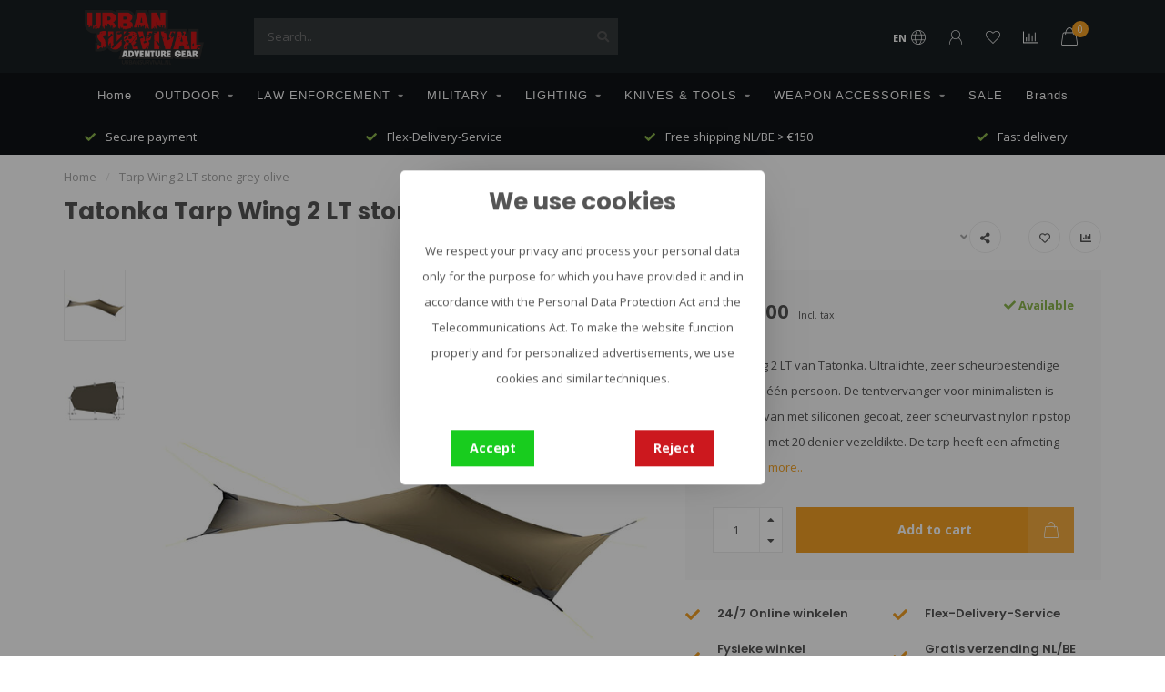

--- FILE ---
content_type: text/html;charset=utf-8
request_url: https://www.urbansurvival.nl/en/tarp-wing-2-lt-stone-grey-olive.html
body_size: 23622
content:
<!DOCTYPE html>
<html lang="en">
  <head>
    
    <!--
        
        Theme Nova | v1.5.3.06122201_1
        Theme designed and created by Dyvelopment - We are true e-commerce heroes!
        
        For custom Lightspeed eCom work like custom design or development,
        please contact us at www.dyvelopment.com

          _____                  _                                  _   
         |  __ \                | |                                | |  
         | |  | |_   ___   _____| | ___  _ __  _ __ ___   ___ _ __ | |_ 
         | |  | | | | \ \ / / _ \ |/ _ \| '_ \| '_ ` _ \ / _ \ '_ \| __|
         | |__| | |_| |\ V /  __/ | (_) | |_) | | | | | |  __/ | | | |_ 
         |_____/ \__, | \_/ \___|_|\___/| .__/|_| |_| |_|\___|_| |_|\__|
                  __/ |                 | |                             
                 |___/                  |_|                             
    -->
        
    <script>
      window.dataLayer = window.dataLayer || [];
      
      function gtag() { dataLayer.push(arguments); }      
              gtag('consent', 'default', {
          'ad_user_data': 'denied',
          'ad_personalization': 'denied',
          'ad_storage': 'denied',
          'analytics_storage': 'denied',
        });
            
      (function(w,d,s,l,i){w[l]=w[l]||[];w[l].push({'gtm.start':
      new Date().getTime(),event:'gtm.js'});var f=d.getElementsByTagName(s)[0],
      j=d.createElement(s),dl=l!='dataLayer'?'&l='+l:'';j.async=true;j.src=
      'https://www.googletagmanager.com/gtm.js?id='+i+dl;f.parentNode.insertBefore(j,f);
      })(window,document,'script','dataLayer','GTM-MGHXN9TN');
    </script>
    
    <meta charset="utf-8"/>
<!-- [START] 'blocks/head.rain' -->
<!--

  (c) 2008-2026 Lightspeed Netherlands B.V.
  http://www.lightspeedhq.com
  Generated: 20-01-2026 @ 03:12:04

-->
<link rel="canonical" href="https://www.urbansurvival.nl/en/tarp-wing-2-lt-stone-grey-olive.html"/>
<link rel="alternate" href="https://www.urbansurvival.nl/en/index.rss" type="application/rss+xml" title="New products"/>
<link href="https://cdn.webshopapp.com/assets/cookielaw.css?2025-02-20" rel="stylesheet" type="text/css"/>
<meta name="robots" content="noodp,noydir"/>
<meta name="google-site-verification" content="cVtsAoxSrb5xKWPZPq7Shm8_nEWqXdK0FgbsJU_i4xk"/>
<meta property="og:url" content="https://www.urbansurvival.nl/en/tarp-wing-2-lt-stone-grey-olive.html?source=facebook"/>
<meta property="og:site_name" content="Urban Survival"/>
<meta property="og:title" content="Tarp Wing 2 LT stone grey olive"/>
<meta property="og:description" content="Tarp Wing 2 LT stone grey olive"/>
<meta property="og:image" content="https://cdn.webshopapp.com/shops/349437/files/434573058/tatonka-tarp-wing-2-lt-stone-grey-olive.jpg"/>
<script>
<meta name="facebook-domain-verification" content="vme4s9zf4o58f8mebdkxon0y9o70ew" />
</script>
<script src="https://shipping.gls.nl/shopsystems/v2/lightspeed/checkout/574-1744370377.js"></script>
<script src="https://exactonlineapp.cmdcbv.app/public/exactOnline-349437.js"></script>
<script src="https://pricepercustomer.cmdcbv.app/public/js/pricePerCustomer-349437.js?v=4&a=pricepercustomerfree"></script>
<!--[if lt IE 9]>
<script src="https://cdn.webshopapp.com/assets/html5shiv.js?2025-02-20"></script>
<![endif]-->
<!-- [END] 'blocks/head.rain' -->
  

    
        	  	              	    	    	    	    	    	         
        <title>Tarp Wing 2 LT stone grey olive - Urban Survival</title>
    
    <meta name="description" content="Tarp Wing 2 LT stone grey olive" />
    <meta name="keywords" content=",Tarp Wing 2 LT stone grey olive,urban survival,outdoor gear,tactical gear" />
    
        
    <meta http-equiv="X-UA-Compatible" content="IE=edge">
    <meta name="viewport" content="width=device-width, initial-scale=1.0, maximum-scale=1.0, user-scalable=0">
    <meta name="apple-mobile-web-app-capable" content="yes">
    <meta name="apple-mobile-web-app-status-bar-style" content="black">
    
        	        
		<link rel="preconnect" href="https://cdn.webshopapp.com/">
		<link rel="preconnect" href="https://assets.webshopapp.com">	
    		<link rel="preconnect" href="https://fonts.googleapis.com">
		<link rel="preconnect" href="https://fonts.gstatic.com" crossorigin>
		<link rel="dns-prefetch" href="https://fonts.googleapis.com">
		<link rel="dns-prefetch" href="https://fonts.gstatic.com" crossorigin>
    		<link rel="dns-prefetch" href="https://cdn.webshopapp.com/">
		<link rel="dns-prefetch" href="https://assets.webshopapp.com">	

    <link rel="shortcut icon" href="https://cdn.webshopapp.com/shops/349437/themes/182114/v/1960901/assets/favicon.ico?20230721100614" type="image/x-icon" />
    <script src="https://cdn.webshopapp.com/shops/349437/themes/182114/assets/jquery-1-12-4-min.js?20260106121527"></script>
    
    <script>!navigator.userAgent.match('MSIE 10.0;') || document.write('<script src="https://cdn.webshopapp.com/shops/349437/themes/182114/assets/proto-polyfill.js?20260106121527">\x3C/script>')</script>
    <script>if(navigator.userAgent.indexOf("MSIE ") > -1 || navigator.userAgent.indexOf("Trident/") > -1) { document.write('<script src="https://cdn.webshopapp.com/shops/349437/themes/182114/assets/intersection-observer-polyfill.js?20260106121527">\x3C/script>') }</script>
    
        <link href="//fonts.googleapis.com/css?family=Open%20Sans:400,300,600,700|Poppins:300,400,600,700&amp;display=swap" rel="preload" as="style">
    <link href="//fonts.googleapis.com/css?family=Open%20Sans:400,300,600,700|Poppins:300,400,600,700&amp;display=swap" rel="stylesheet">
        
    <link rel="preload" href="https://cdn.webshopapp.com/shops/349437/themes/182114/assets/fontawesome-5-min.css?20260106121527" as="style">
    <link rel="stylesheet" href="https://cdn.webshopapp.com/shops/349437/themes/182114/assets/fontawesome-5-min.css?20260106121527">
    
    <link rel="preload" href="https://cdn.webshopapp.com/shops/349437/themes/182114/assets/bootstrap-min.css?20260106121527" as="style">
    <link rel="stylesheet" href="https://cdn.webshopapp.com/shops/349437/themes/182114/assets/bootstrap-min.css?20260106121527">
    
    <link rel="preload" as="script" href="https://cdn.webshopapp.com/assets/gui.js?2025-02-20">
    <script src="https://cdn.webshopapp.com/assets/gui.js?2025-02-20"></script>
    
    <link rel="preload" as="script" href="https://cdn.webshopapp.com/assets/gui-responsive-2-0.js?2025-02-20">
    <script src="https://cdn.webshopapp.com/assets/gui-responsive-2-0.js?2025-02-20"></script>
    
        <link rel="stylesheet" href="https://cdn.webshopapp.com/shops/349437/themes/182114/assets/fancybox-3-5-7-min.css?20260106121527" />
        
    <link rel="preload" href="https://cdn.webshopapp.com/shops/349437/themes/182114/assets/style.css?20260106121527" as="style">
    <link rel="stylesheet" href="https://cdn.webshopapp.com/shops/349437/themes/182114/assets/style.css?20260106121527" />
    
    <!-- User defined styles -->
    <link rel="preload" href="https://cdn.webshopapp.com/shops/349437/themes/182114/assets/settings.css?20260106121527" as="style">
    <link rel="preload" href="https://cdn.webshopapp.com/shops/349437/themes/182114/assets/custom.css?20260106121527" as="style">
    <link rel="preload" href="https://cdn.webshopapp.com/shops/349437/themes/182114/assets/cmdc-custom.css?20260106121527" as="style">
    <link rel="stylesheet" href="https://cdn.webshopapp.com/shops/349437/themes/182114/assets/settings.css?20260106121527" />
    <link rel="stylesheet" href="https://cdn.webshopapp.com/shops/349437/themes/182114/assets/custom.css?20260106121527" />
    <link rel="stylesheet" href="https://cdn.webshopapp.com/shops/349437/themes/182114/assets/cmdc-custom.css?20260106121527" />
    
    <script>
   var productStorage = {};
   var theme = {};

  </script>    
    <link type="preload" src="https://cdn.webshopapp.com/shops/349437/themes/182114/assets/countdown-min.js?20260106121527" as="script">
    <link type="preload" src="https://cdn.webshopapp.com/shops/349437/themes/182114/assets/swiper-4-min.js?20260106121527" as="script">
    <link type="preload" src="https://cdn.webshopapp.com/shops/349437/themes/182114/assets/swiper-453.js?20260106121527" as="script">
    <link type="preload" src="https://cdn.webshopapp.com/shops/349437/themes/182114/assets/global.js?20260106121527" as="script">
    
            
      </head>
  <body class="layout-custom">
    <!-- Google Tag Manager (noscript) --><noscript><iframe
src="https://www.googletagmanager.com/ns.html?id=GTM-MGHXN9TN"
height="0" width="0" style="display:none;visibility:hidden"></iframe></noscript><!-- End Google Tag Manager (noscript) --><div class="body-content"><script type="text/javascript">
  window.google_tag_params = {
  ecomm_prodid: '145130739',
  ecomm_pagetype: 'product',
  ecomm_totalvalue: 200.00,
  };
  
  dataLayer.push(google_tag_params);
  /*dataLayer = [{
    google_tag_params: window.google_tag_params
  }];*/
</script><div class="overlay"><i class="fa fa-times"></i></div><header><div id="header-holder"><div class="container"><div id="header-content"><div class="header-left"><div class="categories-button small scroll scroll-nav hidden-sm hidden-xs hidden-xxs"><div class="nav-icon"><div class="bar1"></div><div class="bar3"></div><span>Menu</span></div></div><div id="mobilenav" class="categories-button small mobile visible-sm visible-xs visible-xxs"><div class="nav-icon"><div class="bar1"></div><div class="bar3"></div></div><span>Menu</span></div><span id="mobilesearch" class="visible-xxs visible-xs visible-sm"><a href="https://www.urbansurvival.nl/en/"><i class="fa fa-search" aria-hidden="true"></i></a></span><a href="https://www.urbansurvival.nl/en/" class="logo hidden-sm hidden-xs hidden-xxs"><img class="logo" src="https://cdn.webshopapp.com/shops/349437/themes/182114/assets/logo.png?20260106121527" alt="Urban Survival - The Best Tactical Equipment"></a></div><div class="header-center"><div class="search hidden-sm hidden-xs hidden-xxs"><form action="https://www.urbansurvival.nl/en/search/" class="searchform" method="get"><div class="search-holder"><input type="text" class="searchbox" name="q" placeholder="Search.." autocomplete="off"><i class="fa fa-search" aria-hidden="true"></i><i class="fa fa-times clearsearch" aria-hidden="true"></i></div></form><div class="searchcontent hidden-xs hidden-xxs"><div class="searchresults"></div><div class="more"><a href="#" class="search-viewall">View all results <span>(0)</span></a></div><div class="noresults">No products found</div></div></div><a href="https://www.urbansurvival.nl/en/"><img class="logo hidden-lg hidden-md" src="https://cdn.webshopapp.com/shops/349437/themes/182114/assets/logo.png?20260106121527" alt="Urban Survival - The Best Tactical Equipment"></a></div><div class="header-right text-right"><div class="user-actions hidden-sm hidden-xs hidden-xxs"><a href="#" class="header-link" data-fancy="fancy-locale-holder" data-fancy-type="flyout" data-tooltip title="Language & Currency" data-placement="bottom"><span class="current-lang">EN</span><i class="nova-icon nova-icon-globe"></i></a><a href="https://www.urbansurvival.nl/en/account/" class="account header-link" data-fancy="fancy-account-holder" data-tooltip title="My account" data-placement="bottom"><!-- <img src="https://cdn.webshopapp.com/shops/349437/themes/182114/assets/icon-user.svg?20260106121527" alt="My account" class="icon"> --><i class="nova-icon nova-icon-user"></i></a><a href="https://www.urbansurvival.nl/en/account/wishlist/" class="header-link" data-tooltip title="Wishlist" data-placement="bottom" data-fancy="fancy-account-holder"><i class="nova-icon nova-icon-heart"></i></a><a href="" class="header-link compare" data-fancy="fancy-compare-holder" data-fancy-type="flyout" data-tooltip title="Compare" data-placement="bottom"><i class="nova-icon nova-icon-chart"></i></a><div class="fancy-box flyout fancy-compare-holder"><div class="fancy-compare"><div class="row"><div class="col-md-12"><h4>Compare products</h4></div><div class="col-md-12"><p>You don&#039;t have any products added yet.</p></div></div></div></div><div class="fancy-box flyout fancy-locale-holder"><div class="fancy-locale"><div class=""><label for="">Choose your language</label><div class="flex-container middle"><div class="flex-col"><span class="flags en"></span></div><div class="flex-col flex-grow-1"><select id="" class="fancy-select" onchange="document.location=this.options[this.selectedIndex].getAttribute('data-url')"><option lang="nl" title="Nederlands" data-url="https://www.urbansurvival.nl/nl/go/product/145130739">Nederlands</option><option lang="de" title="Deutsch" data-url="https://www.urbansurvival.nl/de/go/product/145130739">Deutsch</option><option lang="en" title="English" data-url="https://www.urbansurvival.nl/en/go/product/145130739" selected="selected">English</option><option lang="fr" title="Français" data-url="https://www.urbansurvival.nl/fr/go/product/145130739">Français</option></select></div></div></div><div class="margin-top-half"><label for="">Choose your currency</label><div class="flex-container middle"><div class="flex-col"><span><strong>€</strong></span></div><div class="flex-col flex-grow-1"><select id="" class="fancy-select" onchange="document.location=this.options[this.selectedIndex].getAttribute('data-url')"><option data-url="https://www.urbansurvival.nl/en/session/currency/eur/" selected="selected">EUR</option></select></div></div></div></div></div></div><a href="https://www.urbansurvival.nl/en/cart/" class="cart header-link" data-fancy="fancy-cart-holder"><div class="cart-icon"><i class="nova-icon nova-icon-shopping-bag"></i><span id="qty" class="highlight-bg cart-total-qty shopping-bag">0</span></div></a></div></div></div></div><div class="cf"></div><div class="subnav-dimmed"></div><div class="   hidden-xxs hidden-xs hidden-sm" id="navbar"><div class="container-fluid"><div class="row"><div class="col-md-12"><nav><ul class="megamenu"><li class="hidden-sm hidden-xs hidden-xxs"><a href="https://www.urbansurvival.nl/en/">Home</a></li><li><a href="https://www.urbansurvival.nl/en/outdoor/" class="dropdown">OUTDOOR</a><ul class="sub1 megamenu"><li><div class="container"><div class="row"><div class="col-md-9 col-sm-12 maxheight"><div class="row"><div class="col-md-3 sub-holder"><h4><a href="https://www.urbansurvival.nl/en/outdoor/survival-kit-emergency-kit/">Survival Kit &amp; Emergency Kit</a></h4></div><div class="col-md-3 sub-holder"><h4><a href="https://www.urbansurvival.nl/en/outdoor/making-fire/">Making fire</a></h4></div><div class="col-md-3 sub-holder"><h4><a href="https://www.urbansurvival.nl/en/outdoor/tents-tarps/">Tents &amp; Tarps</a></h4></div><div class="col-md-3 sub-holder"><h4><a href="https://www.urbansurvival.nl/en/outdoor/first-aid/">First Aid</a></h4></div><div class="cf"></div><div class="col-md-3 sub-holder"><h4><a href="https://www.urbansurvival.nl/en/outdoor/navigation/">Navigation</a></h4></div><div class="col-md-3 sub-holder"><h4><a href="https://www.urbansurvival.nl/en/outdoor/watches/">Watches</a></h4></div><div class="col-md-3 sub-holder"><h4><a href="https://www.urbansurvival.nl/en/outdoor/sunglasses/">Sunglasses</a></h4></div><div class="col-md-3 sub-holder"><h4><a href="https://www.urbansurvival.nl/en/outdoor/rope-tape/">Rope &amp; Tape</a></h4></div><div class="cf"></div><div class="col-md-3 sub-holder"><h4><a href="https://www.urbansurvival.nl/en/outdoor/cookware/">Cookware</a></h4><ul class="sub2"><li><a href="https://www.urbansurvival.nl/en/outdoor/cookware/stoves/">Stoves</a></li><li><a href="https://www.urbansurvival.nl/en/outdoor/cookware/pots-plates/">Pots &amp; plates</a></li><li><a href="https://www.urbansurvival.nl/en/outdoor/cookware/cutlery/">Cutlery</a></li><li><a href="https://www.urbansurvival.nl/en/outdoor/cookware/bottles-cups/">Bottles &amp; Cups</a></li><li><a href="https://www.urbansurvival.nl/en/outdoor/cookware/drinking-systems-jerry-cans/">Drinking systems &amp; jerry cans</a></li></ul></div><div class="col-md-3 sub-holder"><h4><a href="https://www.urbansurvival.nl/en/outdoor/optics/">Optics</a></h4><ul class="sub2"><li><a href="https://www.urbansurvival.nl/en/outdoor/optics/binoculars-scopes/">Binoculars &amp; Scopes</a></li><li><a href="https://www.urbansurvival.nl/en/outdoor/optics/night-vision/">Night Vision</a></li><li><a href="https://www.urbansurvival.nl/en/outdoor/optics/thermal-imaging-cameras/">Thermal imaging cameras</a></li><li><a href="https://www.urbansurvival.nl/en/outdoor/optics/rangefinder/">Rangefinder</a></li></ul></div><div class="col-md-3 sub-holder"><h4><a href="https://www.urbansurvival.nl/en/outdoor/batteries-and-mobile-power/">Batteries and mobile power</a></h4><ul class="sub2"><li><a href="https://www.urbansurvival.nl/en/outdoor/batteries-and-mobile-power/batteries/">Batteries</a></li><li><a href="https://www.urbansurvival.nl/en/outdoor/batteries-and-mobile-power/battery-chargers/">Battery Chargers</a></li><li><a href="https://www.urbansurvival.nl/en/outdoor/batteries-and-mobile-power/powerbanks/">Powerbanks</a></li><li><a href="https://www.urbansurvival.nl/en/outdoor/batteries-and-mobile-power/solar-panels/">Solar Panels</a></li></ul></div><div class="col-md-3 sub-holder"><h4><a href="https://www.urbansurvival.nl/en/outdoor/sleeping/">Sleeping</a></h4><ul class="sub2"><li><a href="https://www.urbansurvival.nl/en/outdoor/sleeping/sleeping-bags/">Sleeping bags</a></li><li><a href="https://www.urbansurvival.nl/en/outdoor/sleeping/sleeping-pads/">Sleeping pads</a></li><li><a href="https://www.urbansurvival.nl/en/outdoor/sleeping/hammocks/">Hammocks</a></li></ul></div><div class="cf"></div><div class="col-md-3 sub-holder"><h4><a href="https://www.urbansurvival.nl/en/outdoor/adventure-food/">Adventure Food</a></h4></div><div class="col-md-3 sub-holder"><h4><a href="https://www.urbansurvival.nl/en/outdoor/camping-furniture/">Camping furniture</a></h4></div><div class="col-md-3 sub-holder"><h4><a href="https://www.urbansurvival.nl/en/outdoor/sanitation/">Sanitation</a></h4></div><div class="col-md-3 sub-holder"><h4><a href="https://www.urbansurvival.nl/en/outdoor/communication/">Communication</a></h4></div><div class="cf"></div><div class="col-md-3 sub-holder"><h4><a href="https://www.urbansurvival.nl/en/outdoor/bags-backpacks/">Bags &amp; Backpacks</a></h4><ul class="sub2"><li><a href="https://www.urbansurvival.nl/en/outdoor/bags-backpacks/backpacks/">Backpacks</a><ul class="sub3"><li><a href="https://www.urbansurvival.nl/en/outdoor/bags-backpacks/backpacks/daypacks/">Daypacks</a></li><li><a href="https://www.urbansurvival.nl/en/outdoor/bags-backpacks/backpacks/hiking-backpacks/">Hiking Backpacks</a></li><li><a href="https://www.urbansurvival.nl/en/outdoor/bags-backpacks/backpacks/kids-backpacks/">Kid&#039;s Backpacks</a></li><li><a href="https://www.urbansurvival.nl/en/outdoor/bags-backpacks/backpacks/trekking-backpacks/">Trekking Backpacks</a></li><li><a href="https://www.urbansurvival.nl/en/outdoor/bags-backpacks/backpacks/travel-backpacks/">Travel Backpacks</a></li><li><a href="https://www.urbansurvival.nl/en/outdoor/bags-backpacks/backpacks/bike-backpacks/">Bike Backpacks</a></li><li><a href="https://www.urbansurvival.nl/en/outdoor/bags-backpacks/backpacks/hydration-packs/">Hydration Packs</a></li></ul></li><li><a href="https://www.urbansurvival.nl/en/outdoor/bags-backpacks/bags/">Bags</a></li><li><a href="https://www.urbansurvival.nl/en/outdoor/bags-backpacks/rain-covers-accessories/">Rain Covers &amp; Accessories</a></li><li><a href="https://www.urbansurvival.nl/en/outdoor/bags-backpacks/hip-and-belt-bags/">Hip and belt bags</a></li><li><a href="https://www.urbansurvival.nl/en/outdoor/bags-backpacks/waterproof-compression/">Waterproof &amp; Compression</a></li></ul></div><div class="col-md-3 sub-holder"><h4><a href="https://www.urbansurvival.nl/en/outdoor/clothing/">Clothing</a></h4><ul class="sub2"><li><a href="https://www.urbansurvival.nl/en/outdoor/clothing/shirts/">Shirts</a></li><li><a href="https://www.urbansurvival.nl/en/outdoor/clothing/fleece-sweaters/">Fleece &amp; Sweaters</a></li><li><a href="https://www.urbansurvival.nl/en/outdoor/clothing/jackets/">Jackets</a></li><li><a href="https://www.urbansurvival.nl/en/outdoor/clothing/pants/">Pants</a></li><li><a href="https://www.urbansurvival.nl/en/outdoor/clothing/shoes-socks/">Shoes &amp; Socks</a></li><li><a href="https://www.urbansurvival.nl/en/outdoor/clothing/gloves/">Gloves</a></li><li><a href="https://www.urbansurvival.nl/en/outdoor/clothing/headgear/">Headgear</a></li></ul></div><div class="col-md-3 sub-holder"><h4><a href="https://www.urbansurvival.nl/en/outdoor/bushcraft/">Bushcraft</a></h4></div></div></div><div class="col-md-3 hidden-sm hidden-xs hidden-xxs"><a href="#"><img src="https://cdn.webshopapp.com/shops/349437/files/434170930/500x500x1/image.jpg" class="img-responsive subcat-image rounded" alt="OUTDOOR"></a></div></div></div></li></ul></li><li><a href="https://www.urbansurvival.nl/en/law-enforcement/" class="dropdown">LAW ENFORCEMENT</a><ul class="sub1 megamenu"><li><div class="container"><div class="row"><div class="col-md-9 col-sm-12 maxheight"><div class="row"><div class="col-md-3 sub-holder"><h4><a href="https://www.urbansurvival.nl/en/law-enforcement/duty-belts/">Duty Belts</a></h4></div><div class="col-md-3 sub-holder"><h4><a href="https://www.urbansurvival.nl/en/law-enforcement/belt-pouches/">Belt Pouches</a></h4></div><div class="col-md-3 sub-holder"><h4><a href="https://www.urbansurvival.nl/en/law-enforcement/gloves/">Gloves</a></h4></div><div class="col-md-3 sub-holder"><h4><a href="https://www.urbansurvival.nl/en/law-enforcement/carrier-systems-plate-carriers/">Carrier Systems &amp; Plate Carriers</a></h4></div><div class="cf"></div><div class="col-md-3 sub-holder"><h4><a href="https://www.urbansurvival.nl/en/law-enforcement/administration/">Administration</a></h4></div><div class="col-md-3 sub-holder"><h4><a href="https://www.urbansurvival.nl/en/law-enforcement/tactical-first-aid/">Tactical First Aid</a></h4></div><div class="col-md-3 sub-holder"><h4><a href="https://www.urbansurvival.nl/en/law-enforcement/spectacles-goggles/">Spectacles &amp; Goggles</a></h4></div><div class="col-md-3 sub-holder"><h4><a href="https://www.urbansurvival.nl/en/law-enforcement/watches/">Watches</a></h4></div><div class="cf"></div><div class="col-md-3 sub-holder"><h4><a href="https://www.urbansurvival.nl/en/law-enforcement/clothing/">Clothing</a></h4><ul class="sub2"><li><a href="https://www.urbansurvival.nl/en/law-enforcement/clothing/shirts/">Shirts</a></li><li><a href="https://www.urbansurvival.nl/en/law-enforcement/clothing/fleece-sweaters/">Fleece &amp; Sweaters</a></li><li><a href="https://www.urbansurvival.nl/en/law-enforcement/clothing/jackets/">Jackets</a></li><li><a href="https://www.urbansurvival.nl/en/law-enforcement/clothing/trousers/">Trousers</a></li><li><a href="https://www.urbansurvival.nl/en/law-enforcement/clothing/shoes-socks/">Shoes &amp; Socks</a></li><li><a href="https://www.urbansurvival.nl/en/law-enforcement/clothing/headgear/">Headgear</a></li><li><a href="https://www.urbansurvival.nl/en/law-enforcement/clothing/protective-equipment/">Protective equipment</a></li></ul></div><div class="col-md-3 sub-holder"><h4><a href="https://www.urbansurvival.nl/en/law-enforcement/optics/">Optics</a></h4><ul class="sub2"><li><a href="https://www.urbansurvival.nl/en/law-enforcement/optics/binoculars-scopes/">Binoculars &amp; Scopes</a></li><li><a href="https://www.urbansurvival.nl/en/law-enforcement/optics/night-vision-devices/">Night vision devices</a></li><li><a href="https://www.urbansurvival.nl/en/law-enforcement/optics/thermal-imaging-cameras/">Thermal imaging cameras</a></li><li><a href="https://www.urbansurvival.nl/en/law-enforcement/optics/cameras/">Cameras</a></li><li><a href="https://www.urbansurvival.nl/en/law-enforcement/optics/afstandsmeter/">Afstandsmeter</a></li></ul></div><div class="col-md-3 sub-holder"><h4><a href="https://www.urbansurvival.nl/en/law-enforcement/bags-backpacks/">Bags &amp; Backpacks</a></h4><ul class="sub2"><li><a href="https://www.urbansurvival.nl/en/law-enforcement/bags-backpacks/pouches/">Pouches</a></li><li><a href="https://www.urbansurvival.nl/en/law-enforcement/bags-backpacks/bags/">Bags</a></li><li><a href="https://www.urbansurvival.nl/en/law-enforcement/bags-backpacks/backpacks/">Backpacks</a></li><li><a href="https://www.urbansurvival.nl/en/law-enforcement/bags-backpacks/gun-bags/">Gun bags</a></li></ul></div><div class="col-md-3 sub-holder"><h4><a href="https://www.urbansurvival.nl/en/law-enforcement/bullet-and-stab-protection/">Bullet and stab protection</a></h4><ul class="sub2"><li><a href="https://www.urbansurvival.nl/en/law-enforcement/bullet-and-stab-protection/helmets/">Helmets</a></li><li><a href="https://www.urbansurvival.nl/en/law-enforcement/bullet-and-stab-protection/vests/">Vests</a></li><li><a href="https://www.urbansurvival.nl/en/law-enforcement/bullet-and-stab-protection/shields/">Shields</a></li></ul></div><div class="cf"></div><div class="col-md-3 sub-holder"><h4><a href="https://www.urbansurvival.nl/en/law-enforcement/entry-tools-breaching/">Entry Tools &amp; Breaching</a></h4></div><div class="col-md-3 sub-holder"><h4><a href="https://www.urbansurvival.nl/en/law-enforcement/self-defense-training/">Self-defense &amp; Training</a></h4></div><div class="col-md-3 sub-holder"><h4><a href="https://www.urbansurvival.nl/en/law-enforcement/patches/">Patches</a></h4></div><div class="col-md-3 sub-holder"><h4><a href="https://www.urbansurvival.nl/en/law-enforcement/communication/">Communication</a></h4></div><div class="cf"></div><div class="col-md-3 sub-holder"><h4><a href="https://www.urbansurvival.nl/en/law-enforcement/pro-ration/">Pro-Ration</a></h4></div></div></div><div class="col-md-3 hidden-sm hidden-xs hidden-xxs"><a href="#"><img src="https://cdn.webshopapp.com/shops/349437/files/434177263/500x500x1/image.jpg" class="img-responsive subcat-image rounded" alt="LAW ENFORCEMENT"></a></div></div></div></li></ul></li><li><a href="https://www.urbansurvival.nl/en/military/" class="dropdown">MILITARY</a><ul class="sub1 megamenu"><li><div class="container"><div class="row"><div class="col-md-9 col-sm-12 maxheight"><div class="row"><div class="col-md-3 sub-holder"><h4><a href="https://www.urbansurvival.nl/en/military/belts/">Belts</a></h4></div><div class="col-md-3 sub-holder"><h4><a href="https://www.urbansurvival.nl/en/military/tactical-gloves/">Tactical gloves</a></h4></div><div class="col-md-3 sub-holder"><h4><a href="https://www.urbansurvival.nl/en/military/plate-carriers-chest-rigs/">Plate carriers &amp; Chest rigs</a></h4></div><div class="col-md-3 sub-holder"><h4><a href="https://www.urbansurvival.nl/en/military/administration/">Administration</a></h4></div><div class="cf"></div><div class="col-md-3 sub-holder"><h4><a href="https://www.urbansurvival.nl/en/military/first-aid/">First aid</a></h4></div><div class="col-md-3 sub-holder"><h4><a href="https://www.urbansurvival.nl/en/military/spectacles-goggles/">Spectacles &amp; Goggles</a></h4></div><div class="col-md-3 sub-holder"><h4><a href="https://www.urbansurvival.nl/en/military/watches/">Watches</a></h4></div><div class="col-md-3 sub-holder"><h4><a href="https://www.urbansurvival.nl/en/military/camouflage/">Camouflage</a></h4></div><div class="cf"></div><div class="col-md-3 sub-holder"><h4><a href="https://www.urbansurvival.nl/en/military/clothing/">Clothing</a></h4><ul class="sub2"><li><a href="https://www.urbansurvival.nl/en/military/clothing/shirts/">Shirts</a></li><li><a href="https://www.urbansurvival.nl/en/military/clothing/fleece-sweaters/">Fleece &amp; Sweaters</a></li><li><a href="https://www.urbansurvival.nl/en/military/clothing/jackets/">Jackets</a></li><li><a href="https://www.urbansurvival.nl/en/military/clothing/pants/">Pants</a></li><li><a href="https://www.urbansurvival.nl/en/military/clothing/shoes-socks/">Shoes &amp; Socks</a></li><li><a href="https://www.urbansurvival.nl/en/military/clothing/overalls/">Overalls</a></li><li><a href="https://www.urbansurvival.nl/en/military/clothing/headwear/">Headwear</a></li><li><a href="https://www.urbansurvival.nl/en/military/clothing/tactical-protective-equipment/">Tactical Protective Equipment</a></li></ul></div><div class="col-md-3 sub-holder"><h4><a href="https://www.urbansurvival.nl/en/military/optics/">Optics</a></h4><ul class="sub2"><li><a href="https://www.urbansurvival.nl/en/military/optics/binoculars/">Binoculars</a></li><li><a href="https://www.urbansurvival.nl/en/military/optics/night-vision-devices/">Night vision devices</a></li><li><a href="https://www.urbansurvival.nl/en/military/optics/thermal-imaging-cameras/">Thermal imaging cameras</a></li><li><a href="https://www.urbansurvival.nl/en/military/optics/range-finders/">Range finders</a></li><li><a href="https://www.urbansurvival.nl/en/military/optics/observation-cameras/">Observation cameras</a></li></ul></div><div class="col-md-3 sub-holder"><h4><a href="https://www.urbansurvival.nl/en/military/bags-and-backpacks/">Bags and backpacks</a></h4><ul class="sub2"><li><a href="https://www.urbansurvival.nl/en/military/bags-and-backpacks/pouches/">Pouches</a></li><li><a href="https://www.urbansurvival.nl/en/military/bags-and-backpacks/bags/">Bags</a></li><li><a href="https://www.urbansurvival.nl/en/military/bags-and-backpacks/backpacks/">Backpacks</a></li><li><a href="https://www.urbansurvival.nl/en/military/bags-and-backpacks/weapon-bags/">Weapon Bags</a></li><li><a href="https://www.urbansurvival.nl/en/military/bags-and-backpacks/waterproof-bags/">Waterproof bags</a></li></ul></div><div class="col-md-3 sub-holder"><h4><a href="https://www.urbansurvival.nl/en/military/bullet-and-stab-protection/">Bullet and stab protection</a></h4><ul class="sub2"><li><a href="https://www.urbansurvival.nl/en/military/bullet-and-stab-protection/vests/">Vests</a></li><li><a href="https://www.urbansurvival.nl/en/military/bullet-and-stab-protection/helmets/">Helmets</a></li><li><a href="https://www.urbansurvival.nl/en/military/bullet-and-stab-protection/protective-shields/">Protective shields</a></li></ul></div><div class="cf"></div><div class="col-md-3 sub-holder"><h4><a href="https://www.urbansurvival.nl/en/military/self-defense-and-training/">Self-defense and Training</a></h4></div><div class="col-md-3 sub-holder"><h4><a href="https://www.urbansurvival.nl/en/military/patches/">Patches</a></h4></div><div class="col-md-3 sub-holder"><h4><a href="https://www.urbansurvival.nl/en/military/communication/">Communication</a></h4></div><div class="col-md-3 sub-holder"><h4><a href="https://www.urbansurvival.nl/en/military/pro-rations/">Pro Rations</a></h4></div><div class="cf"></div></div></div><div class="col-md-3 hidden-sm hidden-xs hidden-xxs"><a href="#"><img src="https://cdn.webshopapp.com/shops/349437/files/434177487/500x500x1/image.jpg" class="img-responsive subcat-image rounded" alt="MILITARY"></a></div></div></div></li></ul></li><li><a href="https://www.urbansurvival.nl/en/lighting/" class="dropdown">LIGHTING</a><ul class="sub1 megamenu"><li><div class="container"><div class="row"><div class="col-md-9 col-sm-12 maxheight"><div class="row"><div class="col-md-3 sub-holder"><h4><a href="https://www.urbansurvival.nl/en/lighting/compact-flashlights-edc/">Compact flashlights (EDC)</a></h4></div><div class="col-md-3 sub-holder"><h4><a href="https://www.urbansurvival.nl/en/lighting/tactical-flashlights/">Tactical flashlights</a></h4></div><div class="col-md-3 sub-holder"><h4><a href="https://www.urbansurvival.nl/en/lighting/flashlights/">Flashlights</a></h4></div><div class="col-md-3 sub-holder"><h4><a href="https://www.urbansurvival.nl/en/lighting/rechargeable-flashlights/">Rechargeable flashlights</a></h4></div><div class="cf"></div><div class="col-md-3 sub-holder"><h4><a href="https://www.urbansurvival.nl/en/lighting/headlamp/">Headlamp</a></h4></div><div class="col-md-3 sub-holder"><h4><a href="https://www.urbansurvival.nl/en/lighting/outdoor-camping/">Outdoor &amp; Camping</a></h4></div><div class="col-md-3 sub-holder"><h4><a href="https://www.urbansurvival.nl/en/lighting/weapon-lights/">Weapon Lights</a></h4></div><div class="col-md-3 sub-holder"><h4><a href="https://www.urbansurvival.nl/en/lighting/snaplights/">Snaplights</a></h4></div><div class="cf"></div><div class="col-md-3 sub-holder"><h4><a href="https://www.urbansurvival.nl/en/lighting/batteries-and-chargers/">Batteries and chargers</a></h4></div><div class="col-md-3 sub-holder"><h4><a href="https://www.urbansurvival.nl/en/lighting/belt-pouches/">(Belt) pouches</a></h4></div><div class="col-md-3 sub-holder"><h4><a href="https://www.urbansurvival.nl/en/lighting/accessories/">Accessories</a></h4></div></div></div><div class="col-md-3 hidden-sm hidden-xs hidden-xxs"><a href="#"><img src="https://cdn.webshopapp.com/shops/349437/files/434177879/500x500x1/image.jpg" class="img-responsive subcat-image rounded" alt="LIGHTING"></a></div></div></div></li></ul></li><li><a href="https://www.urbansurvival.nl/en/knives-tools/" class="dropdown">KNIVES &amp; TOOLS</a><ul class="sub1 megamenu"><li><div class="container"><div class="row"><div class="col-md-9 col-sm-12 maxheight"><div class="row"><div class="col-md-3 sub-holder"><h4><a href="https://www.urbansurvival.nl/en/knives-tools/pocket-knife/">Pocket knife</a></h4></div><div class="col-md-3 sub-holder"><h4><a href="https://www.urbansurvival.nl/en/knives-tools/fixed-blades/">Fixed blades</a></h4></div><div class="col-md-3 sub-holder"><h4><a href="https://www.urbansurvival.nl/en/knives-tools/multitool/">MultiTool</a></h4></div><div class="col-md-3 sub-holder"><h4><a href="https://www.urbansurvival.nl/en/knives-tools/rescue-knives/">Rescue knives</a></h4></div><div class="cf"></div><div class="col-md-3 sub-holder"><h4><a href="https://www.urbansurvival.nl/en/knives-tools/machetes-and-saws/">Machetes and saws</a></h4></div><div class="col-md-3 sub-holder"><h4><a href="https://www.urbansurvival.nl/en/knives-tools/axes/">Axes</a></h4></div><div class="col-md-3 sub-holder"><h4><a href="https://www.urbansurvival.nl/en/knives-tools/belt-pouches/">(Belt) pouches</a></h4></div><div class="col-md-3 sub-holder"><h4><a href="https://www.urbansurvival.nl/en/knives-tools/maintenance/">Maintenance</a></h4></div><div class="cf"></div><div class="col-md-3 sub-holder"><h4><a href="https://www.urbansurvival.nl/en/knives-tools/accessories-and-spare-parts/">Accessories and spare parts</a></h4></div></div></div><div class="col-md-3 hidden-sm hidden-xs hidden-xxs"><a href="#"><img src="https://cdn.webshopapp.com/shops/349437/files/434177430/500x500x1/image.jpg" class="img-responsive subcat-image rounded" alt="KNIVES &amp; TOOLS"></a></div></div></div></li></ul></li><li><a href="https://www.urbansurvival.nl/en/weapon-accessories/" class="dropdown">WEAPON ACCESSORIES</a><ul class="sub1 megamenu"><li><div class="container"><div class="row"><div class="col-md-9 col-sm-12 maxheight"><div class="row"><div class="col-md-3 sub-holder"><h4><a href="https://www.urbansurvival.nl/en/weapon-accessories/grips/">Grips</a></h4></div><div class="col-md-3 sub-holder"><h4><a href="https://www.urbansurvival.nl/en/weapon-accessories/weapon-rail-systems/">Weapon rail systems</a></h4></div><div class="col-md-3 sub-holder"><h4><a href="https://www.urbansurvival.nl/en/weapon-accessories/stocks/">Stocks</a></h4></div><div class="col-md-3 sub-holder"><h4><a href="https://www.urbansurvival.nl/en/weapon-accessories/conversion-kits/">Conversion Kits</a></h4></div><div class="cf"></div><div class="col-md-3 sub-holder"><h4><a href="https://www.urbansurvival.nl/en/weapon-accessories/weapon-lights/">Weapon Lights</a></h4></div><div class="col-md-3 sub-holder"><h4><a href="https://www.urbansurvival.nl/en/weapon-accessories/gun-slings/">Gun slings</a></h4></div><div class="col-md-3 sub-holder"><h4><a href="https://www.urbansurvival.nl/en/weapon-accessories/gun-holsters/">Gun holsters</a></h4></div><div class="col-md-3 sub-holder"><h4><a href="https://www.urbansurvival.nl/en/weapon-accessories/magazine-pouches/">Magazine pouches</a></h4></div><div class="cf"></div><div class="col-md-3 sub-holder"><h4><a href="https://www.urbansurvival.nl/en/weapon-accessories/belts/">Belts</a></h4></div><div class="col-md-3 sub-holder"><h4><a href="https://www.urbansurvival.nl/en/weapon-accessories/hearing-protection/">Hearing protection</a></h4></div><div class="col-md-3 sub-holder"><h4><a href="https://www.urbansurvival.nl/en/weapon-accessories/safety-glasses/">Safety glasses</a></h4></div><div class="col-md-3 sub-holder"><h4><a href="https://www.urbansurvival.nl/en/weapon-accessories/gun-bags/">Gun Bags</a></h4></div><div class="cf"></div><div class="col-md-3 sub-holder"><h4><a href="https://www.urbansurvival.nl/en/weapon-accessories/weapon-maintenance/">Weapon maintenance</a></h4></div><div class="col-md-3 sub-holder"><h4><a href="https://www.urbansurvival.nl/en/weapon-accessories/aiming-devices/">Aiming devices</a></h4><ul class="sub2"><li><a href="https://www.urbansurvival.nl/en/weapon-accessories/aiming-devices/riflescopes/">Riflescopes</a></li><li><a href="https://www.urbansurvival.nl/en/weapon-accessories/aiming-devices/red-dot/">Red Dot</a></li><li><a href="https://www.urbansurvival.nl/en/weapon-accessories/aiming-devices/thermal-imaging/">Thermal imaging</a></li><li><a href="https://www.urbansurvival.nl/en/weapon-accessories/aiming-devices/night-vision/">Night vision</a></li><li><a href="https://www.urbansurvival.nl/en/weapon-accessories/aiming-devices/rangefinder/">Rangefinder</a></li><li><a href="https://www.urbansurvival.nl/en/weapon-accessories/aiming-devices/mounts-accessoires/">Mounts &amp; accessoires</a></li></ul></div><div class="col-md-3 sub-holder"><h4><a href="https://www.urbansurvival.nl/en/weapon-accessories/bbs-pallets-targets/">BB&#039;s, pallets &amp; Targets</a></h4></div></div></div><div class="col-md-3 hidden-sm hidden-xs hidden-xxs"><a href="#"><img src="https://cdn.webshopapp.com/shops/349437/files/434177454/500x500x1/image.jpg" class="img-responsive subcat-image rounded" alt="WEAPON ACCESSORIES"></a></div></div></div></li></ul></li><li><a href="https://www.urbansurvival.nl/en/sale/" class="">SALE</a></li><li><a href="https://www.urbansurvival.nl/en/brands/">Brands</a></li></ul></nav></div></div></div></div><div class="subheader-holder"><div class="subheader"><div class="usps-slider-holder" style="width:100%;"><div class="swiper-container usps-header below-nav"><div class="swiper-wrapper"><div class="swiper-slide usp-block"><div><i class="fas fa-check"></i> Fast delivery
          </div></div><div class="swiper-slide usp-block"><div><i class="fas fa-check"></i> Secure payment
          </div></div><div class="swiper-slide usp-block"><div><i class="fas fa-check"></i> Flex-Delivery-Service
          </div></div><div class="swiper-slide usp-block"><div><i class="fas fa-check"></i> Free shipping  NL/BE > €150
          </div></div></div></div></div></div></div></header><div class="breadcrumbs"><div class="container"><div class="row"><div class="col-md-12"><a href="https://www.urbansurvival.nl/en/" title="Home">Home</a><span><span class="seperator">/</span><a href="https://www.urbansurvival.nl/en/tarp-wing-2-lt-stone-grey-olive.html"><span>Tarp Wing 2 LT stone grey olive</span></a></span></div></div></div></div><div class="sizechart-holder"><div class="x"></div><div class="sizechart-content-holder"><h1 class="sizechart-title"></h1><div class="sizechart-content"></div></div></div><div class="addtocart-sticky"><div class="container"><div class="flex-container marginless middle"><img src="https://cdn.webshopapp.com/shops/349437/files/434573058/42x42x2/image.jpg" alt="" class="max-size"><h5 class="title hidden-xs hidden-xxs">Tatonka Tarp Wing 2 LT stone grey olive</h5><div class="sticky-price"><span class="price">€200,00</span></div><a href="https://www.urbansurvival.nl/en/cart/add/286464979/" class="button quick-cart smaall-button" data-title="Tarp Wing 2 LT stone grey olive" data-price="€200,00" data-variant="" data-image="https://cdn.webshopapp.com/shops/349437/files/434573058/650x650x2/image.jpg">Add to cart</a><a href="https://www.urbansurvival.nl/en/account/wishlistAdd/145130739/?variant_id=286464979" class="button lined sticky-wishlist hidden-xs hidden-xxs" data-tooltip data-original-title="Add to wishlist" data-placement="bottom"><i class="nova-icon nova-icon-heart"></i></a></div></div></div><div class="container productpage"><div class="row"><div class="col-md-12"><div class="product-title hidden-xxs hidden-xs hidden-sm"><div class=""><h1 class="">Tatonka Tarp Wing 2 LT stone grey olive </h1></div><div class="row"><div class="col-md-7"><div class="title-appendix"></div></div><div class="col-md-5"><div class="title-appendix"><a href="https://www.urbansurvival.nl/en/brands/tatonka/" class="brand-button rounded margin-right-10">Tatonka</a><div class="wishlist text-right"><a href="https://www.urbansurvival.nl/en/account/wishlistAdd/145130739/?variant_id=286464979" class="margin-right-10" data-tooltip title="Add to wishlist"><i class="far fa-heart"></i></a><a href="https://www.urbansurvival.nl/en/compare/add/286464979/" class="compare" data-tooltip title="Add to comparison" data-compare="286464979"><i class="fas fa-chart-bar"></i></a></div><div class="share dropdown-holder"><a href="#" class="share-toggle" data-toggle="dropdown" data-tooltip title="Share this product"><i class="fa fa-share-alt"></i></a><div class="content dropdown-content dropdown-right"><a onclick="return !window.open(this.href,'Tarp Wing 2 LT stone grey olive', 'width=500,height=500')" target="_blank" href="https://www.facebook.com/sharer/sharer.php?u=https%3A%2F%2Fwww.urbansurvival.nl%2Fen%2Ftarp-wing-2-lt-stone-grey-olive.html" class="facebook"><i class="fab fa-facebook-square"></i></a><a onclick="return !window.open(this.href,'Tarp Wing 2 LT stone grey olive', 'width=500,height=500')" target="_blank" href="https://twitter.com/home?status=tarp-wing-2-lt-stone-grey-olive.html" class="twitter"><i class="fab fa-twitter-square"></i></a><a onclick="return !window.open(this.href,'Tarp Wing 2 LT stone grey olive', 'width=500,height=500')" target="_blank" href="https://pinterest.com/pin/create/button/?url=https://www.urbansurvival.nl/en/tarp-wing-2-lt-stone-grey-olive.html&media=https://cdn.webshopapp.com/shops/349437/files/434573058/image.jpg&description=Tarp%20Wing%202%20LT%20van%20Tatonka.%20Ultralichte%2C%20zeer%20scheurbestendige%20tarp%20voor%20%C3%A9%C3%A9n%20persoon.%20De%20tentvervanger%20voor%20minimalisten%20is%20gemaakt%20van%20met%20siliconen%20gecoat%2C%20zeer%20scheurvast%20nylon%20ripstop%20materiaal%20met%2020%20denier%20vezeldikte.%20De%20tarp%20heeft%20een%20afmeting%20van" class="pinterest"><i class="fab fa-pinterest-square"></i></a></div></div></div></div></div></div></div></div><div class="content-box"><div class="row"><div class="col-md-1 hidden-sm hidden-xs hidden-xxs thumbs-holder vertical cmdcHideOnLoad"><div class="thumbs vertical" style="margin-top:0;"><div class="swiper-container swiper-container-vert swiper-productthumbs" style="height:100%; width:100%;"><div class="swiper-wrapper"><div class="swiper-slide swiper-slide-vert active"><img src="https://cdn.webshopapp.com/shops/349437/files/434573058/65x75x1/tatonka-tarp-wing-2-lt-stone-grey-olive.jpg" alt="" class="img-responsive"></div><div class="swiper-slide swiper-slide-vert"><img src="https://cdn.webshopapp.com/shops/349437/files/434573059/65x75x1/tatonka-tarp-wing-2-lt-stone-grey-olive.jpg" alt="" class="img-responsive"></div></div></div></div></div><div class="col-sm-6 productpage-left"><div class="row"><div class="col-md-12"><div class="product-image-holder cmdcHideOnLoad" id="holder"><div class="swiper-container swiper-productimage product-image"><div class="swiper-wrapper"><div class="swiper-slide zoom" data-src="https://cdn.webshopapp.com/shops/349437/files/434573058/tatonka-tarp-wing-2-lt-stone-grey-olive.jpg" data-fancybox="product-images"><img height="650" width="650" src="https://cdn.webshopapp.com/shops/349437/files/434573058/650x650x2/tatonka-tarp-wing-2-lt-stone-grey-olive.jpg" class="img-responsive" data-src-zoom="https://cdn.webshopapp.com/shops/349437/files/434573058/tatonka-tarp-wing-2-lt-stone-grey-olive.jpg" alt="Tatonka Tarp Wing 2 LT stone grey olive"></div><div class="swiper-slide zoom" data-src="https://cdn.webshopapp.com/shops/349437/files/434573059/tatonka-tarp-wing-2-lt-stone-grey-olive.jpg" data-fancybox="product-images"><img data-src="https://cdn.webshopapp.com/shops/349437/files/434573059/650x650x2/tatonka-tarp-wing-2-lt-stone-grey-olive.jpg" class="swiper-lazy img-responsive" data-src-zoom="https://cdn.webshopapp.com/shops/349437/files/434573059/tatonka-tarp-wing-2-lt-stone-grey-olive.jpg" alt="Tatonka Tarp Wing 2 LT stone grey olive"></div></div></div><a href="https://www.urbansurvival.nl/en/account/wishlistAdd/145130739/?variant_id=286464979" class="mobile-wishlist visible-sm visible-xs visible-xxs"><i class="nova-icon nova-icon-heart"></i></a></div><div class="swiper-pagination swiper-pagination-image hidden-md hidden-lg"></div></div></div></div><div class="col-md-5 col-sm-6 productpage-right"><div class="row visible-xxs visible-xs visible-sm"><div class="col-md-12"><div class="mobile-pre-title"><a href="https://www.urbansurvival.nl/en/brands/tatonka/" class="brand-button rounded margin-right-10">Tatonka</a></div><div class="mobile-title"><h4>Tatonka Tarp Wing 2 LT stone grey olive</h4></div></div></div><!-- start offer wrapper --><div class="offer-holder"><div class="row "><div class="col-md-12"><div class="product-price"><div class="row"><div class="col-xs-6"><span class="price margin-right-10">€200,00</span><span class="price-strict">Incl. tax</span></div><div class="col-xs-6 text-right"><div class="stock"><div class="in-stock"><i class="fa fa-check"></i> Available</div></div></div></div></div></div></div><div class="row rowmargin"><div class="col-md-12"><div class="product-description"><p>
              Tarp Wing 2 LT van Tatonka. Ultralichte, zeer scheurbestendige tarp voor één persoon. De tentvervanger voor minimalisten is gemaakt van met siliconen gecoat, zeer scheurvast nylon ripstop materiaal met 20 denier vezeldikte. De tarp heeft een afmeting van
                            <a href="#information" data-scrollview-id="information" data-scrollview-offset="190">Read more..</a></p></div></div></div><form action="https://www.urbansurvival.nl/en/cart/add/286464979/" id="product_configure_form" method="post"><div class="row margin-top" style="display:none;"><div class="col-md-12"><div class="productform variant-blocks"><input type="hidden" name="bundle_id" id="product_configure_bundle_id" value=""></div></div></div><div class="row"><div class="col-md-12 rowmargin"><div class="addtocart-holder"><div class="qty"><input type="text" name="quantity" class="quantity qty-fast" value="1"><span class="qtyadd"><i class="fa fa-caret-up"></i></span><span class="qtyminus"><i class="fa fa-caret-down"></i></span></div><div class="addtocart"><button type="submit" name="addtocart" class="btn-addtocart quick-cart button button-cta" data-pid="145130739" data-vid="286464979" data-title="Tarp Wing 2 LT stone grey olive" data-variant="" data-price="€200,00" data-image="https://cdn.webshopapp.com/shops/349437/files/434573058/650x650x2/image.jpg">
                Add to cart <span class="icon-holder"><i class="nova-icon nova-icon-shopping-bag"></i></span></button></div></div></div></div></form></div><!-- end offer wrapper --><div class="row rowmargin"><div class="col-md-12"><div class="productpage-usps"><ul><li><i class="fas fa-check"></i><h4>24/7 Online winkelen</h4></li><li><i class="fas fa-check"></i><h4>Flex-Delivery-Service</h4></li><li class="seperator"></li><li><i class="fas fa-check"></i><h4>Fysieke winkel</h4> Veldhoven (NL)</li><li><i class="fas fa-check"></i><h4>Gratis verzending NL/BE vanaf €150</h4></li></ul></div></div></div></div></div><div class="row margin-top-50 product-details"><div class="col-md-7 info-left"><!--<div class="product-details-nav hidden-xxs hidden-xs hidden-sm"><a href="#information" class="button-txt" data-scrollview-id="information" data-scrollview-offset="190">Description</a><a href="#specifications" class="button-txt" data-scrollview-id="specifications" data-scrollview-offset="150">Specifications</a><a href="#reviews" class="button-txt" data-scrollview-id="reviews" data-scrollview-offset="150">Reviews</a></div>--><div class="product-info active" id="information"><h4 class="block-title ">
		      Product description
    		</h4><div class="content block-content active"><h2>Tarp Wing 2 LT</h2><p>Tarp Wing 2 LT van Tatonka. Ultralichte, zeer scheurbestendige tarp voor &eacute;&eacute;n persoon. De tentvervanger voor minimalisten is gemaakt van met siliconen gecoat, zeer scheurvast nylon ripstop materiaal met 20 denier vezeldikte. De tarp heeft een afmeting van 315 x 215 cm.&nbsp;Scheerlijnen en stuff bag zijn inbegrepen.</p><h3>Kenmerken:</h3><ul><li>Inclusief stuff bag</li><li>Extreem licht materiaal</li><li>Versterkte afspanpunten met webbing lussen</li><li>Ogen voor bevestiging van tarpstokken</li><li>Inclusief reflecterende scheerlijnen</li></ul><h3>Specificaties:</h3><ul><li>Merk: Tatonka</li><li>Afmetingen: 315 x 215 cm</li><li>Verpakkingsmaat: &Oslash; 17 x 14 cm</li><li>Gewicht: 330 gram</li><li>Stof 1: 20 den Nylon 6 Ripstop Si</li><li>Waterkolom: 3000 mm</li><li>Lussen Qty: 8</li><li>Bevestigingspunten Qty: 8</li><li>Stormtouw Qty: 8</li></ul><h3>20 DEN NYLON 6 RIPSTOP SI | Samenstelling 100% Polyamide</h3><p>Het extreem lichte buitententmateriaal van polyamide is extreem scheurvast dankzij de ingeweven sterkere draden (ripstop). Het materiaal is aan de binnen- en buitenkant multi-coated en daardoor waterdicht.</p><h4>Tatonka | Outdoor Gear</h4><p>Het merk dat staat voor avontuur. Of het nu gaat om rugzakken, tassen, tenten&nbsp;of accessoires.&nbsp;Tatonka betekent &ldquo;bison&rdquo; in de taal van de Sioux. De bizon is een heilig dier voor de inheemse Noord-Amerikanen tot op de dag van vandaag.&nbsp;Het&nbsp;symbool van de natuur, de vrijheid, de kracht en de wildernis. Maar het staat voor veel meer dan dat. Het is assertief en kent zijn eigen geest.&nbsp;Als een outdoor merk kan het zich volledig identificeren met deze kenmerken. Dat is de reden waarom de bizon is het perfecte logo is voor Tatonka.</p><p>Tatonka GmbH is&nbsp;familiebedrijf dat is gevestigd in Dasing in Beieren. Binnen het&nbsp;team, loopt&nbsp;een level hi&euml;rarchie met&nbsp;korte beslissing routes en zij hechten veel waarde aan persoonlijk contact en respectvolle omgang met elkaar. De medewerkers van de twee productielocaties in Vietnam maken ook deel uit van deze&nbsp;familie.</p></div></div><div class="embed-specs-holder" id="specifications"><h4 class="block-title">Specifications</h4><div class="block-content"><div class="specs"><div class="spec-holder"><div class="row"><div class="col-xs-5 spec-name">
              Article number
          </div><div class="col-xs-7 spec-value">
            2476.332
          </div></div></div><div class="spec-holder"><div class="row"><div class="col-xs-5 spec-name">
              EAN Code
          </div><div class="col-xs-7 spec-value">
            4013236334791
          </div></div></div><div class="spec-holder"><div class="row"><div class="col-xs-5 spec-name">
              SKU
          </div><div class="col-xs-7 spec-value">
            2476.332
          </div></div></div></div></div></div><div class="product-reviews" id="reviews"><h4 class="block-title">Reviews
        <span class="review-stars small visible-sm visible-xs visible-xxs"><span class="stars"><i class="fa fa-star empty"></i><i class="fa fa-star empty"></i><i class="fa fa-star empty"></i><i class="fa fa-star empty"></i><i class="fa fa-star empty"></i></span></span></h4><div class="block-content"><div class="reviews-header"><div class="reviews-score"><span class="stars"><i class="fa fa-star empty"></i><i class="fa fa-star empty"></i><i class="fa fa-star empty"></i><i class="fa fa-star empty"></i><i class="fa fa-star empty"></i></span>
                          
                            	0 reviews
                            
                            <div class="" style="margin-top:15px;"><a href="" class="button" data-fancy="fancy-review-holder">Add your review</a></div></div><div class="reviews-extracted hidden-xs hidden-xxs"><div class="reviews-extracted-block"><i class="fas fa-star"></i><i class="fas fa-star"></i><i class="fas fa-star"></i><i class="fas fa-star"></i><i class="fas fa-star"></i><div class="review-bar gray-bg darker"><div class="fill" style="width:NAN%"></div></div></div><div class="reviews-extracted-block"><i class="fas fa-star"></i><i class="fas fa-star"></i><i class="fas fa-star"></i><i class="fas fa-star"></i><i class="fas fa-star empty"></i><div class="review-bar gray-bg darker"><div class="fill" style="width:NAN%"></div></div></div><div class="reviews-extracted-block"><i class="fas fa-star"></i><i class="fas fa-star"></i><i class="fas fa-star"></i><i class="fas fa-star empty"></i><i class="fas fa-star empty"></i><div class="review-bar gray-bg darker"><div class="fill" style="width:NAN%"></div></div></div><div class="reviews-extracted-block"><i class="fas fa-star"></i><i class="fas fa-star"></i><i class="fas fa-star empty"></i><i class="fas fa-star empty"></i><i class="fas fa-star empty"></i><div class="review-bar gray-bg darker"><div class="fill" style="width:NAN%"></div></div></div><div class="reviews-extracted-block"><i class="fas fa-star"></i><i class="fas fa-star empty"></i><i class="fas fa-star empty"></i><i class="fas fa-star empty"></i><i class="fas fa-star empty"></i><div class="review-bar gray-bg darker"><div class="fill" style="width:NAN%"></div></div></div></div></div><div class="reviews"></div></div></div></div><div class="col-md-5 info-right"><div class="related-products active static-products-holder dynamic-related"data-related-json="https://www.urbansurvival.nl/en/outdoor/bushcraft/page1.ajax?sort=popular"><h4 class="block-title">Related products</h4><div class="products-holder block-content active"><div class="swiper-container swiper-related-products"><div class="swiper-wrapper"></div><div class="button-holder"><div class="swiper-related-prev"><i class="fas fa-chevron-left"></i></div><div class="swiper-related-next"><i class="fas fa-chevron-right"></i></div></div></div></div></div><ul class="tagcloud text-center" style="margin-top:30px !important;"><li><a href="https://www.urbansurvival.nl/en/tags/bushcraft/" title="bushcraft">bushcraft <span>(133)</span></a></li></ul></div></div></div></div><div class="productpage fancy-modal specs-modal-holder"><div class="specs-modal rounded"><div class="x"></div><h4 style="margin-bottom:15px;">Specifications</h4><div class="specs"><div class="spec-holder"><div class="row"><div class="col-xs-5 spec-name">
              Article number
          </div><div class="col-xs-7 spec-value">
            2476.332
          </div></div></div><div class="spec-holder"><div class="row"><div class="col-xs-5 spec-name">
              EAN Code
          </div><div class="col-xs-7 spec-value">
            4013236334791
          </div></div></div><div class="spec-holder"><div class="row"><div class="col-xs-5 spec-name">
              SKU
          </div><div class="col-xs-7 spec-value">
            2476.332
          </div></div></div></div></div></div><div class="productpage fancy-modal reviews-modal-holder"><div class="reviews-modal rounded"><div class="x"></div><div class="reviews"><div class="reviews-header"><div class="reviews-score"><h4 style="margin-bottom:10px;">Tarp Wing 2 LT stone grey olive</h4><span class="stars"><i class="fa fa-star empty"></i><i class="fa fa-star empty"></i><i class="fa fa-star empty"></i><i class="fa fa-star empty"></i><i class="fa fa-star empty"></i></span>
                          
                            	0 reviews
                            
                          </div><div class="reviews-extracted hidden-xs hidden-xxs"><div class="reviews-extracted-block"><i class="fas fa-star"></i><i class="fas fa-star"></i><i class="fas fa-star"></i><i class="fas fa-star"></i><i class="fas fa-star"></i><div class="review-bar gray-bg darker"><div class="fill" style="width:NAN%"></div></div></div><div class="reviews-extracted-block"><i class="fas fa-star"></i><i class="fas fa-star"></i><i class="fas fa-star"></i><i class="fas fa-star"></i><i class="fas fa-star empty"></i><div class="review-bar gray-bg darker"><div class="fill" style="width:NAN%"></div></div></div><div class="reviews-extracted-block"><i class="fas fa-star"></i><i class="fas fa-star"></i><i class="fas fa-star"></i><i class="fas fa-star empty"></i><i class="fas fa-star empty"></i><div class="review-bar gray-bg darker"><div class="fill" style="width:NAN%"></div></div></div><div class="reviews-extracted-block"><i class="fas fa-star"></i><i class="fas fa-star"></i><i class="fas fa-star empty"></i><i class="fas fa-star empty"></i><i class="fas fa-star empty"></i><div class="review-bar gray-bg darker"><div class="fill" style="width:NAN%"></div></div></div><div class="reviews-extracted-block"><i class="fas fa-star"></i><i class="fas fa-star empty"></i><i class="fas fa-star empty"></i><i class="fas fa-star empty"></i><i class="fas fa-star empty"></i><div class="review-bar gray-bg darker"><div class="fill" style="width:NAN%"></div></div></div></div></div><div class="reviews"></div></div></div></div><div class="fancy-box fancy-review-holder"><div class="fancy-review"><div class="container"><div class="row"><div class="col-md-12"><h4>Review Tatonka Tarp Wing 2 LT stone grey olive</h4><p>Tarp Wing 2 LT van Tatonka. Ultralichte, zeer scheurbestendige tarp voor één persoon. De tentverva..</p></div><div class="col-md-12 margin-top"><form action="https://www.urbansurvival.nl/en/account/reviewPost/145130739/" method="post" id="form_add_review"><input type="hidden" name="key" value="f4adc958c48b8caa4e0f8b7cd1265d71"><label for="score">Score</label><select class="fancy-select" name="score" id="score"><option value="1">1 Star</option><option value="2">2 Stars</option><option value="3">3 Stars</option><option value="4">4 Stars</option><option value="5" selected>5 Stars</option></select><label for="review_name" class="margin-top-half">Name</label><input type="text" name="name" placeholder="Name"><label for="review" class="margin-top-half">Description</label><textarea id="review" class="" name="review" placeholder="Review" style="width:100%;"></textarea><button type="submit" class="button"><i class="fa fa-edit"></i> Add</button></form></div></div></div></div></div><!-- [START] 'blocks/body.rain' --><script>
(function () {
  var s = document.createElement('script');
  s.type = 'text/javascript';
  s.async = true;
  s.src = 'https://www.urbansurvival.nl/en/services/stats/pageview.js?product=145130739&hash=709d';
  ( document.getElementsByTagName('head')[0] || document.getElementsByTagName('body')[0] ).appendChild(s);
})();
</script><script>
(function () {
  var s = document.createElement('script');
  s.type = 'text/javascript';
  s.async = true;
  s.src = 'https://chimpstatic.com/mcjs-connected/js/users/7294811b78d4958399365fda7/443b0f34003651f996bea0392.js';
  ( document.getElementsByTagName('head')[0] || document.getElementsByTagName('body')[0] ).appendChild(s);
})();
</script><script>
(function () {
  var s = document.createElement('script');
  s.type = 'text/javascript';
  s.async = true;
  s.src = 'https://producttobundle.cmdcbv.app/public/productToBundle-349437.js?v=0';
  ( document.getElementsByTagName('head')[0] || document.getElementsByTagName('body')[0] ).appendChild(s);
})();
</script><script>
(function () {
  var s = document.createElement('script');
  s.type = 'text/javascript';
  s.async = true;
  s.src = 'https://stocknotifier.cmdcbv.app/public/ls/stocknotifier-349437.js?shop_id=13095&t=1768869418';
  ( document.getElementsByTagName('head')[0] || document.getElementsByTagName('body')[0] ).appendChild(s);
})();
</script><script>
/*<!--klantenvertellen begin-->*/
                              (function(){
                                  var klantenvertellenData = {"inject_rewiews_position":".main-footer > div","widgetHtml":"    <div class=\"kiyoh-shop-snippets\">\n        <div class=\"rating-box\">\n            <div class=\"rating\" style=\"width:94%\"><\/div>\n        <\/div>\n        <div class=\"kiyoh-schema\">\n            <p>\n                <a href=\"https:\/\/www.kiyoh.com\/reviews\/1047821\/urban_survival\" target=\"_blank\" class=\"kiyoh-link\">\n                    Rating 9.4 out of 10, based on 566 customer reviews\n                <\/a>\n            <\/p>\n        <\/div>\n    <\/div>\n    <style>\n        .kiyoh-shop-snippets {\n            display: inline-block;\n            font-size: 13px;\n        }\n        .kiyoh-shop-snippets .rating-box {\n            width: 91px;\n            background: url('https:\/\/kiyoh-lightspeed.interactivated.me\/wp-content\/plugins\/klantenvertellen\/assets\/rating-sprite.png') no-repeat 0 -15px;\n            height: 15px;\n            margin: 11px 10px 10px 10px;\n        }\n\n        .kiyoh-shop-snippets .rating-box .rating {\n            height: 15px;\n            background: url('https:\/\/kiyoh-lightspeed.interactivated.me\/wp-content\/plugins\/klantenvertellen\/assets\/rating-sprite.png') no-repeat 0 0;\n            margin: 0;\n            padding: 0;\n        }\n        .kiyoh-shop-snippets .kiyoh-schema {\n            width: 170px;\n        }\n    <\/style><script type=\"application\/ld+json\">\n{\n    \"@context\": \"https:\/\/schema.org\",\n    \"@type\": \"Organization\",\n    \"url\": \"www.urbansurvival.nl\",\n    \"name\": \"www.urbansurvival.nl\",\n    \"aggregateRating\" : {\n         \"@type\": \"AggregateRating\",\n         \"bestRating\": \"10\",\n         \"ratingCount\": \"566\",\n         \"ratingValue\": \"9.4\",\n         \"url\": \"https:\/\/www.kiyoh.com\/reviews\/1047821\/urban_survival\"\n    }\n}\n<\/script>"};
                                  function getCookie(name) {
                                    let matches = document.cookie.match(new RegExp(
                                      "(?:^|; )" + name.replace(/([\.$?*|{}\(\)\[\]\\/\+^])/g, '\$1') + "=([^;]*)"
                                    ));
                                    return matches ? decodeURIComponent(matches[1]) : undefined;
                                  }
                                  if (!getCookie('kiyohwidgetclose')){
                                      let div = document.createElement('div');
                                      div.innerHTML = klantenvertellenData.widgetHtml;
                                      if(klantenvertellenData.inject_rewiews_position=='body'){
                                          document.body.append(div);
                                      } else {
                                          var target = document.querySelector(klantenvertellenData.inject_rewiews_position);
var widget = document.querySelector(".kiyoh-shop-snippets');
if(!!widget){
return;
}
                                          if (!!target){
                                              div.style='display:inline';
                                              target.append(div);
                                          } else {
                                             // document.body.append(div);
                                          }
                                      }
                                      var closeButton = document.querySelector(".kiyoh-shop-snippets .kiyoh-close");
                                      if (!!closeButton){
                                          closeButton.addEventListener('click',function(){
                                              document.cookie = "kiyohwidgetclose=true; max-age=3600";
                                              var widget = document.querySelector(".kiyoh-shop-snippets");
                                              widget.remove();
                                          });
                                      }
                                  }
                              })();
/*<!--klantenvertellen end-->*/
</script><div class="wsa-cookielaw">
            Please accept cookies to help us improve this website Is this OK?
      <a href="https://www.urbansurvival.nl/en/cookielaw/optIn/" class="wsa-cookielaw-button wsa-cookielaw-button-green" rel="nofollow" title="Yes">Yes</a><a href="https://www.urbansurvival.nl/en/cookielaw/optOut/" class="wsa-cookielaw-button wsa-cookielaw-button-red" rel="nofollow" title="No">No</a><a href="https://www.urbansurvival.nl/en/service/privacy-policy/" class="wsa-cookielaw-link" rel="nofollow" title="More on cookies">More on cookies &raquo;</a></div><!-- [END] 'blocks/body.rain' --><div class="newsletter gray-bg"><h3><i class="fa fa-paper-plane" aria-hidden="true"></i> Subscribe to our newsletter
        </h3><div class="newsletter-sub">Stay up to date with our latest offers</div><form action="https://www.urbansurvival.nl/en/account/newsletter/" method="post" id="form-newsletter"><input type="hidden" name="key" value="f4adc958c48b8caa4e0f8b7cd1265d71" /><div class="input"><input type="email" name="email" id="emailaddress" value="" placeholder="Email address" /></div><span class="submit button-bg" onclick="$('#form-newsletter').submit();"><i class="fa fa-envelope"></i> Subscribe</span></form></div><footer class=""><div class="container footer"><div class="row"><div class="col-md-3 col-sm-6 company-info rowmargin p-compact"><h3>Urban Survival</h3><p class="contact-description">Always Come Prepared</p><p class="info"><i class="fas fa-map-marker-alt"></i> De Run 4312<br>
          5503 LN<br>
          Veldhoven
        </p><p class="info"><i class="fa fa-phone"></i> +31(0)40 2547606</p><p class="info"><i class="fa fa-envelope"></i><a href="/cdn-cgi/l/email-protection#7811161e17380d0a1a19160b0d0a0e110e1914561614"><span class="__cf_email__" data-cfemail="0b62656d644b7e79696a65787e797d627d6a67256567">[email&#160;protected]</span></a></p><div class="socials"><ul><li><a href="https://www.facebook.com/profile.php?id=100095048149180" target="_blank" class="social-fb"><i class="fab fa-facebook-f"></i></a></li><li><a href="https://www.youtube.com/@UrbanSurvivalNL" target="_blank" class="social-yt"><i class="fab fa-youtube" aria-hidden="true"></i></a></li><li><a href="https://www.instagram.com/urbansurvivalnl/" target="_blank" class="social-insta"><i class="fab fa-instagram" aria-hidden="true"></i></a></li><li><a href="https://www.tumblr.com/urbansurvival3" target="_blank" class="social-tumblr"><i class="fab fa-tumblr" aria-hidden="true"></i></a></li><li><a href="https://nl.pinterest.com/UrbanSurvivalnl/" target="_blank" class="social-pinterest"><i class="fab fa-pinterest-p" aria-hidden="true"></i></a></li><li><a href="https://www.urbansurvival.nl/en/index.rss" target="_blank" class="social-rss"><i class="fa fa-rss" aria-hidden="true"></i></a></li></ul></div></div><div class="col-md-3 col-sm-6 widget rowmargin"><h3>Reviews</h3><div class="kiyoh-container"></div><script data-cfasync="false" src="/cdn-cgi/scripts/5c5dd728/cloudflare-static/email-decode.min.js"></script><script>
          $(document).ready(function ()
					{
            var kiyohCode = '<iframe frameborder="0" allowtransparency="true" src="https://www.kiyoh.com/retrieve-widget.html?color=dark&allowTransparency=true&button=true&lang=nl&tenantId=98&locationId=1047821" width="150" height="175"></iframe>';
            
            setTimeout(function() {
              $('.kiyoh-container').append( kiyohCode );
            }, 2000);
          });
        </script></div><div class="visible-sm"><div class="cf"></div></div><div class="col-md-3 col-sm-6 rowmargin"><h3>Information</h3><ul><li><a href="https://www.urbansurvival.nl/en/service/about/" title="About us">About us</a></li><li><a href="https://www.urbansurvival.nl/en/service/stores/" title="Our Store">Our Store</a></li><li><a href="https://www.urbansurvival.nl/en/service/" title="Customer Service">Customer Service</a></li><li><a href="https://www.urbansurvival.nl/en/service/sizechart/" title="Maattabel">Maattabel</a></li><li><a href="https://www.urbansurvival.nl/en/blogs/nieuws/" title="News">News</a></li><li><a href="https://www.urbansurvival.nl/en/blogs/service-berichten/" title="Service notices">Service notices</a></li><li><a href="https://www.urbansurvival.nl/en/service/payment-methods/" title="Payment methods">Payment methods</a></li><li><a href="https://www.urbansurvival.nl/en/service/shipping-returns/" title="Delivery conditions">Delivery conditions</a></li><li><a href="https://www.urbansurvival.nl/en/service/general-terms-conditions/" title="General terms and conditions">General terms and conditions</a></li><li><a href="https://www.urbansurvival.nl/en/service/disclaimer/" title="Disclaimer">Disclaimer</a></li><li><a href="https://www.urbansurvival.nl/en/service/privacy-policy/" title="Privacy Policy">Privacy Policy</a></li><li><a href="https://www.urbansurvival.nl/en/sitemap/" title="Sitemap">Sitemap</a></li></ul></div><div class="col-md-3 col-sm-6 rowmargin"><h3>My account</h3><ul><li><a href="https://www.urbansurvival.nl/en/account/information/" title="Account information">Account information</a></li><li><a href="https://www.urbansurvival.nl/en/account/orders/" title="My orders">My orders</a></li><li><a href="https://www.urbansurvival.nl/en/account/tickets/" title="My tickets">My tickets</a></li><li><a href="https://www.urbansurvival.nl/en/account/wishlist/" title="My wishlist">My wishlist</a></li><li><a href="https://www.urbansurvival.nl/en/compare/" title="Compare">Compare</a></li><li><a href="https://www.urbansurvival.nl/en/collection/" title="All products">All products</a></li></ul></div></div></div><div class="footer-bottom gray-bg"><div class="payment-icons-holder"><a target="_blank" href="https://www.urbansurvival.nl/en/service/payment-methods/" title="Bank transfer" class="payment-icons light icon-payment-banktransfer"></a></div><div class="copyright"><p>
      © Copyright 2026 Urban Survival    </p></div></div></footer></div><div class="dimmed full"></div><div class="dimmed flyout"></div><!-- <div class="modal-bg"></div> --><div class="quickshop-holder"><div class="quickshop-inner"><div class="quickshop-modal body-bg rounded"><div class="x"></div><div class="left"><div class="product-image-holder"><div class="swiper-container swiper-quickimage product-image"><div class="swiper-wrapper"></div></div></div><div class="arrow img-arrow-left"><i class="fa fa-angle-left"></i></div><div class="arrow img-arrow-right"><i class="fa fa-angle-right"></i></div><div class="stock"></div></div><div class="right productpage"><div class="brand"></div><div class="title"></div><div class="description"></div><form id="quickshop-form" method="post" action=""><div class="content rowmargin"></div><div class="bottom rowmargin"><div class="addtocart-holder"><div class="qty"><input type="text" name="quantity" class="quantity qty-fast" value="1"><span class="qtyadd"><i class="fa fa-caret-up"></i></span><span class="qtyminus"><i class="fa fa-caret-down"></i></span></div><div class="addtocart"><button type="submit" name="addtocart" class="btn-addtocart button button-cta">Add to cart <span class="icon-holder"><i class="nova-icon nova-icon-shopping-bag"></i></button></div></div></div></form></div></div></div></div><div class="fancy-box fancy-account-holder"><div class="fancy-account"><div class="container"><div class="row"><div class="col-md-12"><h4>Login</h4></div><div class="col-md-12"><form action="https://www.urbansurvival.nl/en/account/loginPost/" method="post" id="form_login"><input type="hidden" name="key" value="f4adc958c48b8caa4e0f8b7cd1265d71"><input type="email" name="email" placeholder="Email address"><input type="password" name="password" placeholder="Password"><button type="submit" class="button">Login</button><a href="#" class="button facebook" rel="nofollow" onclick="gui_facebook('/account/loginFacebook/?return=https://www.urbansurvival.nl/en/'); return false;"><i class="fab fa-facebook"></i> Login with Facebook</a><a class="forgot-pass text-right" href="https://www.urbansurvival.nl/en/account/password/">Forgot your password?</a></form></div></div><div class="row rowmargin80"><div class="col-md-12"><h4>Create an account</h4></div><div class="col-md-12"><p>By creating an account with our store, you will be able to move through the checkout process faster, store multiple addresses, view and track your orders in your account, and more.</p><a href="https://www.urbansurvival.nl/en/account/register/" class="button">Register</a></div></div><div class="row rowmargin"><div class="col-md-12 text-center"><a target="_blank" href="https://www.urbansurvival.nl/en/service/payment-methods/" title="Bank transfer" class="payment-icons dark icon-payment-banktransfer"></a></div></div></div></div></div><div class="fancy-box fancy-cart-holder"><div class="fancy-cart"><div class="x small"></div><div class="contents"><div class="row"><div class="col-md-12"><h4>Recently added</h4></div><div class="col-md-12"><p>You have no items in your shopping cart</p></div><div class="col-md-12 text-right"><span class="margin-right-10">Total incl. tax:</span><strong style="font-size:1.1em;">€0,00</strong></div><div class="col-md-12 visible-lg visible-md visible-sm margin-top"><a href="https://www.urbansurvival.nl/en/cart/" class="button inverted">View cart (0)</a><a href="https://www.urbansurvival.nl/en/checkout/" class="button">Proceed to checkout</a></div><div class="col-md-12 margin-top hidden-lg hidden-md hidden-sm"><a href="" class="button inverted" onclick="clearFancyBox(); return false;">Continue shopping</a><a href="https://www.urbansurvival.nl/en/cart/" class="button">View cart (0)</a></div><div class="col-md-12 margin-top-half"><div class="freeshipping-bar"><div class="icon"><i class="fas fa-truck"></i></div>
                  	Order for another <span>€150,00</span> and receive free shipping
                                  </div></div></div><div class="row rowmargin"><div class="col-md-12 text-center"><a target="_blank" href="https://www.urbansurvival.nl/en/service/payment-methods/" title="Bank transfer" class="payment-icons dark icon-payment-banktransfer"></a></div></div></div></div></div><div class="cart-popup-holder"><div class="cart-popup rounded body-bg"><div class="x body-bg" onclick="clearModals();"></div><div class="message-bar success margin-top hidden-xs hidden-xxs"><div class="icon"><i class="fas fa-check"></i></div><span class="message"></span></div><div class="message-bar-mobile-success visible-xs visible-xxs"></div><div class="flex-container seamless middle margin-top"><div class="flex-item col-50 text-center current-product-holder"><div class="current-product"><div class="image cmdcHideOnLoad"></div><div class="content margin-top-half"><div class="title"></div><div class="variant-title"></div><div class="price margin-top-half"></div></div></div><div class="proceed-holder"><div class="proceed margin-top"><a href="https://www.urbansurvival.nl/en/tarp-wing-2-lt-stone-grey-olive.html" class="button lined margin-right-10" onclick="clearModals(); return false;">Continue shopping</a><a href="https://www.urbansurvival.nl/en/cart/" class="button">View cart</a></div></div></div><div class="flex-item right col-50 hidden-sm hidden-xs hidden-xxs"><div class="cart-popup-recent"><h4>Recently added</h4><div class="sum text-right"><span>Total incl. tax:</span><span class="total"><strong>€0,00</strong></span></div></div><div class="margin-top text-center"><a target="_blank" href="https://www.urbansurvival.nl/en/service/payment-methods/" title="Bank transfer" class="payment-icons dark icon-payment-banktransfer"></a></div></div></div></div></div><script type="text/javascript">
    /* <![CDATA[ */
      var google_conversion_id = ;
      var google_custom_params = window.google_tag_params;
      var google_remarketing_only = true;
    /* ]]> */
    </script><script type="text/javascript" src="//www.googleadservices.com/pagead/conversion.js"></script><noscript><div style="display:inline;"><img height="1" width="1" style="border-style:none;" alt="" src="//googleads.g.doubleclick.net/pagead/viewthroughconversion//?guid=ON&script=0"/></div></noscript><script type="text/javascript" src="https://cdn.webshopapp.com/shops/349437/themes/182114/assets/jquery-zoom-min.js?20260106121527"></script><script src="https://cdn.webshopapp.com/shops/349437/themes/182114/assets/bootstrap-3-3-7-min.js?20260106121527"></script><script type="text/javascript" src="https://cdn.webshopapp.com/shops/349437/themes/182114/assets/countdown-min.js?20260106121527"></script><script type="text/javascript" src="https://cdn.webshopapp.com/shops/349437/themes/182114/assets/swiper-4-min.js?20260106121527"></script><!--     <script type="text/javascript" src="https://cdn.webshopapp.com/shops/349437/themes/182114/assets/swiper-453.js?20260106121527"></script> --><script type="text/javascript" src="https://cdn.webshopapp.com/shops/349437/themes/182114/assets/global.js?20260106121527"></script><script>
	$(document).ready(function()
  {
    $("a.youtube").YouTubePopUp();
  
    if( $(window).width() < 768 )
    {
      var stickyVisible = false;
      var elem = $('.addtocart-sticky');
      
      var observer = new IntersectionObserver(function(entries)
      {
        if(entries[0].isIntersecting === true)
        {
          if( stickyVisible )
          {
          	elem.removeClass('mobile-visible');
          	stickyVisible = false;
          }
        }
        else
        {
          if( !stickyVisible )
          {
          	elem.addClass('mobile-visible');
          	stickyVisible = true;
          }
        }
      }, { threshold: [0] });
      
      if( document.querySelector(".addtocart") !== null )
      {
      	observer.observe(document.querySelector(".addtocart"));
      }
    }
    else
    {
      var stickyVisible = false;
      
      function checkStickyAddToCart()
      {
        if( $('.addtocart-holder').length > 1 )
        {
          var distance = $('.addtocart-holder').offset().top;
          var elem = $('.addtocart-sticky');

          if ( $(window).scrollTop() >= distance )
          {
            if( !stickyVisible )
            {
              elem.addClass('visible');
              elem.fadeIn(100);
              stickyVisible = true;
            }

          }
          else
          {
            if( stickyVisible )
            {
              elem.removeClass('visible');
              elem.fadeOut(100);
              stickyVisible = false;
            }
          }

          setTimeout(checkStickyAddToCart, 50);
        }
      }

      checkStickyAddToCart();
    }
  
  if( $(window).width() > 767 && theme.settings.product_mouseover_zoom )
  {
    /* Zoom on hover image */
  	$('.zoom').zoom({touch:false});
  }
     
    //====================================================
    // Product page images
    //====================================================
    var swiperProdImage = new Swiper('.swiper-productimage', {
      lazy: true,      
      pagination: {
        el: '.swiper-pagination-image',
        clickable: true,
      },
			on: {
				lazyImageReady: function()
        {
          $('.productpage .swiper-lazy.swiper-lazy-loaded').animate({opacity: 1}, 300);
        },
      }
    });
    
    window.swiperProdImage = swiperProdImage;
    
    var swiperThumbs = new Swiper('.swiper-productthumbs', {
      direction: 'vertical', 
      navigation: {
      	nextEl: '.thumb-arrow-bottom',
      	prevEl: '.thumb-arrow-top',
      },
      mousewheelControl:true,
      mousewheelSensitivity:2,
      spaceBetween: 10,
      slidesPerView: 5
    });
    
    window.swiperThumbs = swiperThumbs;
    
  	$('.swiper-productthumbs img').on('click', function()
		{
      var itemIndex = $(this).parent().index();

      $('.swiper-productthumbs .swiper-slide').removeClass('active');
      $(this).parent().addClass('active');
      swiperProdImage.slideTo(itemIndex);
      swiperProdImage.update(true);
  	});
		//====================================================
    // End product page images
    //====================================================
    
    if( $('.related-product-look .related-variants').length > 0 )
    {
      $('.related-product-look .related-variants').each( function()
			{
        var variantsBlock = $(this);
        
      	$.get( $(this).attr('data-json'), function(data)
      	{
          var product = data.product;
          
          if( product.variants == false )
          {
            $(this).remove();
          }
          else
          {
            variantsBlock.append('<select name="variant" id="variants-'+product.id+'" class="fancy-select"></select>');
            
            console.log(product.variants);
            
            $.each( product.variants, function(key, val)
          	{
              console.log(val);
              $('#variants-'+product.id).append('<option value="'+val.id+'">'+val.title+' - '+parsePrice(val.price.price)+'</option>');
            });
            
            $('#variants-'+product.id).on('change', function()
						{
              variantsBlock.parent().attr('action', theme.url.addToCart+$(this).val()+'/');
              //alert( $(this).val() );
            });
          }
          
          variantsBlock.parent().attr('action', theme.url.addToCart+product.vid+'/');
        });
      });
    }    
    
    //====================================================
    // Product options
    //====================================================
        
    //====================================================
    // Product variants
    //====================================================
        
    
    $('.bundle-buy-individual').on('click', function(e)
    {      
      var button = $(this);
      var buttonHtml = button.html();
      var bid = $(this).attr('data-bid');
      var pid = $(this).attr('data-pid');
      
      var vid = $('input[name="bundle_products['+bid+']['+pid+']"]').val();
      
      var addToCartUrl = theme.url.addToCart;
      
      if( !theme.settings.live_add_to_cart )
      {
        console.log('Live add to cart disabled, goto URL');
        document.location = addToCartUrl+vid+'/';
        return false;
      }
      else if( !theme.shop.ssl && theme.shop.cart_redirect_back )
      {
        console.log('ssl disabled, cart redirects back to prev page - URL protocol changed to http');
        addToCartUrl = addToCartUrl.replace('https:', 'http:');
      }
      else if( !theme.shop.ssl && !theme.shop.cart_redirect_back )
      {
        console.log('ssl disabled, cart DOES NOT redirect back to prev page - bail and goto URL');
        document.location = addToCartUrl+vid+'/';
        return false;
      }
      
      if( button[0].hasAttribute('data-vid'))
      {
        vid = button.attr('data-vid');
      }
      
      $(this).html('<i class="fa fa-spinner fa-spin"></i>');
      
      $.get( addToCartUrl+vid+'/', function()
      {
        
      }).done( function(data)
      {
        console.log(data);
        
        var $data = $(data);
        
        button.html( buttonHtml );
        var messages = $data.find('div[class*="messages"] ul');
        var message = messages.first('li').text();
        var messageHtml = messages.first('li').html();
        
        var themeMessage = new themeMessageParser(data);
        themeMessage.render();
      });
            
      e.preventDefault();
    });
     
    $('body').on('click', '.live-message .success', function()
		{
      $(this).slideUp(300, function()
      {
        $(this).remove();
      });
    });
     
     
     //============================================================
     //
     //============================================================
     var swiperRelatedProducts = new Swiper('.swiper-related-products', {
       slidesPerView: 2.2,
       observeParents: true,
       observer: true,
       breakpoints: {
        1400: {
          slidesPerView: 2,
          spaceBetween: 15,
        },
        850: {
          slidesPerView: 2,
        	spaceBetween: 15,
        }
      },
			spaceBetween: 15,
      navigation: {
      	nextEl: '.swiper-related-next',
        prevEl: '.swiper-related-prev',
      },
       slidesPerGroup: 2,
    });
     
     
		if( theme.settings.enable_auto_related_products )
    {
      function getDynamicRelatedProducts(jsonUrl, retry)
      {
        $.get(jsonUrl, function( data )
        {
          /*if( data.products.length <= 1 )
          {
            console.log('not a collection template');
            console.log(data);
            return true;
          }*/
          
          console.log('Dynamic related products:');
          console.log(data);
          console.log(data.products.length);
                      
          if( data.products.length <= 1 && retry <= 1 )
          {
            var changeUrl = jsonUrl.split('/');
    				changeUrl.pop();
            changeUrl.pop();
    				
            var newUrl = changeUrl.join('/');
            console.log(newUrl+'/page1.ajax?format=json');
            getDynamicRelatedProducts(newUrl+'/page1.ajax?format=json', retry++);
            console.log('retrying');
            return true;
          }

          var relatedLimit = 5;
          for( var i=0; i<data.products.length; i++ )
          {
            if( data.products[i].id != 145130739 )
            {
            var productBlock = new productBlockParser(data.products[i]);
            productBlock.setInSlider(true);

            $('.swiper-related-products .swiper-wrapper').append( productBlock.render() );
            }
            else
            {
              relatedLimit++
            }

            if( i >= relatedLimit)
              break;
          }
          parseCountdownProducts();

          swiperRelatedProducts.update();
        });
      }
      
      if( $('[data-related-json]').length > 0 )
      {
        getDynamicRelatedProducts($('[data-related-json]').attr('data-related-json'), 0);
      }
    }
     
		$('.bundle-product [data-bundle-pid]').on('click', function(e)
		{
      e.preventDefault();
      var pid = $(this).attr('data-bundle-pid');
      var bid = $(this).attr('data-bundle-id');
      $('.bundle-configure[data-bundle-id="'+bid+'"][data-bundle-pid="'+pid+'"]').fadeIn();
		});
     
		$('.bundle-configure button, .bundle-configure .close').on('click', function(e)
		{
      e.preventDefault();
      $(this).closest('.bundle-configure').fadeOut();
		});
     
		$('h4.block-title').on('click', function()
		{
       if( $(window).width() < 788 )
       {
         $(this).parent().toggleClass('active');
         $(this).parent().find('.block-content').slideToggle();
       }
		});
  });
</script><script type="text/javascript" src="https://cdn.webshopapp.com/shops/349437/themes/182114/assets/fancybox-3-5-7-min.js?20260106121527"></script><script>

    theme.settings = {
    reviewsEnabled: true,
    notificationEnabled: false,
    notification: 'worldshipping',
    freeShippingEnabled: true,
    quickShopEnabled: true,
    quickorder_enabled: true,
    product_block_white: true,
    sliderTimeout: 5000,
    variantBlocksEnabled: true,
    hoverSecondImageEnabled: true,
    navbarDimBg: true,
    navigationMode: 'menubar',
    boxed_product_grid_blocks_with_border: true,
    show_product_brands: true,
    show_product_description: true,
    enable_auto_related_products: true,
    showProductBrandInGrid: true,
    showProductReviewsInGrid: true,
    showProductFullTitle: true,
    showRelatedInCartPopup: true,
    productGridTextAlign: 'left',
    shadowOnHover: true,
    product_mouseover_zoom: true,
    collection_pagination_mode: 'live',
    logo: 'https://cdn.webshopapp.com/shops/349437/themes/182114/assets/logo.png?20260106121527',
		logoMobile: false,
    subheader_usp_default_amount: 4,
    dealDisableExpiredSale: true,
    keep_stock: true,
  	filters_position: 'toggle',
    yotpo_id: '',
    cart_icon: 'shopping-bag',
    live_add_to_cart: true,
    enable_cart_flyout: true,
    enable_cart_quick_checkout: true,
    productgrid_enable_reviews: true,
    show_amount_of_products_on_productpage: false
  };

  theme.images = {
    ratio: 'square',
    imageSize: '325x325x2',
    thumbSize: '75x75x2',
  }

  theme.shop = {
    id: 349437,
    domain: 'https://www.urbansurvival.nl/',
    currentLang: 'English',
    currencySymbol: '€',
    currencyTitle: 'eur',
		currencyCode: 'EUR',
    b2b: false,
    pageKey: 'f4adc958c48b8caa4e0f8b7cd1265d71',
    serverTime: 'Jan 20, 2026 03:12:04 +0100',
    getServerTime: function getServerTime()
    {
      return new Date(theme.shop.serverTime);
    },
    currencyConverter: 1.000000,
    template: 'pages/product.rain',
    legalMode: 'normal',
    pricePerUnit: true,
    checkout: {
      stayOnPage: true,
    },
    breadcrumb:
		{
      title: '',
    },
    ssl: true,
    cart_redirect_back: false,
    wish_list: true,
  };
                                              
	theme.page = {
    compare_amount: 0,
    account: false,
  };

  theme.url = {
    shop: 'https://www.urbansurvival.nl/en/',
    domain: 'https://www.urbansurvival.nl/',
    static: 'https://static.webshopapp.com/shops/349437/',
    search: 'https://www.urbansurvival.nl/en/search/',
    cart: 'https://www.urbansurvival.nl/en/cart/',
    checkout: 'https://www.urbansurvival.nl/en/checkout/',
    //addToCart: 'https://www.urbansurvival.nl/en/cart/add/',
    addToCart: 'https://www.urbansurvival.nl/en/cart/add/',
    gotoProduct: 'https://www.urbansurvival.nl/en/go/product/',
  };
                               
	  theme.collection = false;
  
  theme.text = {
    continueShopping: 'Continue shopping',
    proceedToCheckout: 'Proceed to checkout',
    viewProduct: 'View product',
    addToCart: 'Add to cart',
    noInformationFound: 'No information found',
    view: 'View',
    moreInfo: 'More info',
    checkout: 'Checkout',
    close: 'Close',
    navigation: 'Navigation',
    inStock: 'Available',
    outOfStock: 'Out of stock',
    freeShipping: '',
    amountToFreeShipping: '',
    amountToFreeShippingValue: parseFloat(150),
    backorder: 'Backorder',
    search: 'Search',
    tax: 'Incl. tax',
    exclShipping: 'Excl. <a href="https://www.urbansurvival.nl/en/service/shipping-returns/" target="_blank">Shipping costs</a>',
    customizeProduct: 'Customize product',
    expired: 'Expired',
    dealExpired: 'Deal expired',
    compare: 'Compare',
    wishlist: 'Wishlist',
    cart: 'Cart',
    SRP: 'SRP',
    inclVAT: 'Incl. tax',
    exclVAT: 'Excl. tax',
    unitPrice: 'Unit price',
    lastUpdated: 'Last updated',
    onlinePricesMayDiffer: 'Online and in-store prices may differ',
    countdown: {
      labels: ['Years', 'Months ', 'Weeks', 'Days', 'Hours', 'Minutes', 'Seconds'],
      labels1: ['Year', 'Month ', 'Week', 'Day', 'Hour', 'Minute', 'Second'],
    },
    chooseLanguage: 'Choose your language',
    chooseCurrency: 'Choose your currency',
    loginOrMyAccount: 'Login',
    validFor: 'Valid for',
    pts: 'pts',
    apply: 'Apply',
  }
    
  theme.navigation = {
    "items": [
      {
        "title": "Home",
        "url": "https://www.urbansurvival.nl/en/",
        "subs": false,
      },{
        "title": "OUTDOOR",
        "url": "https://www.urbansurvival.nl/en/outdoor/",
        "subs":  [{
            "title": "Survival Kit &amp; Emergency Kit",
        		"url": "https://www.urbansurvival.nl/en/outdoor/survival-kit-emergency-kit/",
            "subs": false,
          },{
            "title": "Making fire",
        		"url": "https://www.urbansurvival.nl/en/outdoor/making-fire/",
            "subs": false,
          },{
            "title": "Tents &amp; Tarps",
        		"url": "https://www.urbansurvival.nl/en/outdoor/tents-tarps/",
            "subs": false,
          },{
            "title": "First Aid",
        		"url": "https://www.urbansurvival.nl/en/outdoor/first-aid/",
            "subs": false,
          },{
            "title": "Navigation",
        		"url": "https://www.urbansurvival.nl/en/outdoor/navigation/",
            "subs": false,
          },{
            "title": "Watches",
        		"url": "https://www.urbansurvival.nl/en/outdoor/watches/",
            "subs": false,
          },{
            "title": "Sunglasses",
        		"url": "https://www.urbansurvival.nl/en/outdoor/sunglasses/",
            "subs": false,
          },{
            "title": "Rope &amp; Tape",
        		"url": "https://www.urbansurvival.nl/en/outdoor/rope-tape/",
            "subs": false,
          },{
            "title": "Cookware",
        		"url": "https://www.urbansurvival.nl/en/outdoor/cookware/",
            "subs":  [{
                "title": "Stoves",
                "url": "https://www.urbansurvival.nl/en/outdoor/cookware/stoves/",
                "subs": false,
              },{
                "title": "Pots &amp; plates",
                "url": "https://www.urbansurvival.nl/en/outdoor/cookware/pots-plates/",
                "subs": false,
              },{
                "title": "Cutlery",
                "url": "https://www.urbansurvival.nl/en/outdoor/cookware/cutlery/",
                "subs": false,
              },{
                "title": "Bottles &amp; Cups",
                "url": "https://www.urbansurvival.nl/en/outdoor/cookware/bottles-cups/",
                "subs": false,
              },{
                "title": "Drinking systems &amp; jerry cans",
                "url": "https://www.urbansurvival.nl/en/outdoor/cookware/drinking-systems-jerry-cans/",
                "subs": false,
              },],
          },{
            "title": "Optics",
        		"url": "https://www.urbansurvival.nl/en/outdoor/optics/",
            "subs":  [{
                "title": "Binoculars &amp; Scopes",
                "url": "https://www.urbansurvival.nl/en/outdoor/optics/binoculars-scopes/",
                "subs": false,
              },{
                "title": "Night Vision",
                "url": "https://www.urbansurvival.nl/en/outdoor/optics/night-vision/",
                "subs": false,
              },{
                "title": "Thermal imaging cameras",
                "url": "https://www.urbansurvival.nl/en/outdoor/optics/thermal-imaging-cameras/",
                "subs": false,
              },{
                "title": "Rangefinder",
                "url": "https://www.urbansurvival.nl/en/outdoor/optics/rangefinder/",
                "subs": false,
              },],
          },{
            "title": "Batteries and mobile power",
        		"url": "https://www.urbansurvival.nl/en/outdoor/batteries-and-mobile-power/",
            "subs":  [{
                "title": "Batteries",
                "url": "https://www.urbansurvival.nl/en/outdoor/batteries-and-mobile-power/batteries/",
                "subs": false,
              },{
                "title": "Battery Chargers",
                "url": "https://www.urbansurvival.nl/en/outdoor/batteries-and-mobile-power/battery-chargers/",
                "subs": false,
              },{
                "title": "Powerbanks",
                "url": "https://www.urbansurvival.nl/en/outdoor/batteries-and-mobile-power/powerbanks/",
                "subs": false,
              },{
                "title": "Solar Panels",
                "url": "https://www.urbansurvival.nl/en/outdoor/batteries-and-mobile-power/solar-panels/",
                "subs": false,
              },],
          },{
            "title": "Sleeping",
        		"url": "https://www.urbansurvival.nl/en/outdoor/sleeping/",
            "subs":  [{
                "title": "Sleeping bags",
                "url": "https://www.urbansurvival.nl/en/outdoor/sleeping/sleeping-bags/",
                "subs": false,
              },{
                "title": "Sleeping pads",
                "url": "https://www.urbansurvival.nl/en/outdoor/sleeping/sleeping-pads/",
                "subs": false,
              },{
                "title": "Hammocks",
                "url": "https://www.urbansurvival.nl/en/outdoor/sleeping/hammocks/",
                "subs": false,
              },],
          },{
            "title": "Adventure Food",
        		"url": "https://www.urbansurvival.nl/en/outdoor/adventure-food/",
            "subs": false,
          },{
            "title": "Camping furniture",
        		"url": "https://www.urbansurvival.nl/en/outdoor/camping-furniture/",
            "subs": false,
          },{
            "title": "Sanitation",
        		"url": "https://www.urbansurvival.nl/en/outdoor/sanitation/",
            "subs": false,
          },{
            "title": "Communication",
        		"url": "https://www.urbansurvival.nl/en/outdoor/communication/",
            "subs": false,
          },{
            "title": "Bags &amp; Backpacks",
        		"url": "https://www.urbansurvival.nl/en/outdoor/bags-backpacks/",
            "subs":  [{
                "title": "Backpacks",
                "url": "https://www.urbansurvival.nl/en/outdoor/bags-backpacks/backpacks/",
                "subs":  [{
                    "title": "Daypacks",
                    "url": "https://www.urbansurvival.nl/en/outdoor/bags-backpacks/backpacks/daypacks/",
                    "subs": false,
                  },{
                    "title": "Hiking Backpacks",
                    "url": "https://www.urbansurvival.nl/en/outdoor/bags-backpacks/backpacks/hiking-backpacks/",
                    "subs": false,
                  },{
                    "title": "Kid&#039;s Backpacks",
                    "url": "https://www.urbansurvival.nl/en/outdoor/bags-backpacks/backpacks/kids-backpacks/",
                    "subs": false,
                  },{
                    "title": "Trekking Backpacks",
                    "url": "https://www.urbansurvival.nl/en/outdoor/bags-backpacks/backpacks/trekking-backpacks/",
                    "subs": false,
                  },{
                    "title": "Travel Backpacks",
                    "url": "https://www.urbansurvival.nl/en/outdoor/bags-backpacks/backpacks/travel-backpacks/",
                    "subs": false,
                  },{
                    "title": "Bike Backpacks",
                    "url": "https://www.urbansurvival.nl/en/outdoor/bags-backpacks/backpacks/bike-backpacks/",
                    "subs": false,
                  },{
                    "title": "Hydration Packs",
                    "url": "https://www.urbansurvival.nl/en/outdoor/bags-backpacks/backpacks/hydration-packs/",
                    "subs": false,
                  },],
              },{
                "title": "Bags",
                "url": "https://www.urbansurvival.nl/en/outdoor/bags-backpacks/bags/",
                "subs": false,
              },{
                "title": "Rain Covers &amp; Accessories",
                "url": "https://www.urbansurvival.nl/en/outdoor/bags-backpacks/rain-covers-accessories/",
                "subs": false,
              },{
                "title": "Hip and belt bags",
                "url": "https://www.urbansurvival.nl/en/outdoor/bags-backpacks/hip-and-belt-bags/",
                "subs": false,
              },{
                "title": "Waterproof &amp; Compression",
                "url": "https://www.urbansurvival.nl/en/outdoor/bags-backpacks/waterproof-compression/",
                "subs": false,
              },],
          },{
            "title": "Clothing",
        		"url": "https://www.urbansurvival.nl/en/outdoor/clothing/",
            "subs":  [{
                "title": "Shirts",
                "url": "https://www.urbansurvival.nl/en/outdoor/clothing/shirts/",
                "subs": false,
              },{
                "title": "Fleece &amp; Sweaters",
                "url": "https://www.urbansurvival.nl/en/outdoor/clothing/fleece-sweaters/",
                "subs": false,
              },{
                "title": "Jackets",
                "url": "https://www.urbansurvival.nl/en/outdoor/clothing/jackets/",
                "subs": false,
              },{
                "title": "Pants",
                "url": "https://www.urbansurvival.nl/en/outdoor/clothing/pants/",
                "subs": false,
              },{
                "title": "Shoes &amp; Socks",
                "url": "https://www.urbansurvival.nl/en/outdoor/clothing/shoes-socks/",
                "subs": false,
              },{
                "title": "Gloves",
                "url": "https://www.urbansurvival.nl/en/outdoor/clothing/gloves/",
                "subs": false,
              },{
                "title": "Headgear",
                "url": "https://www.urbansurvival.nl/en/outdoor/clothing/headgear/",
                "subs": false,
              },],
          },{
            "title": "Bushcraft",
        		"url": "https://www.urbansurvival.nl/en/outdoor/bushcraft/",
            "subs": false,
          },],
      },{
        "title": "LAW ENFORCEMENT",
        "url": "https://www.urbansurvival.nl/en/law-enforcement/",
        "subs":  [{
            "title": "Duty Belts",
        		"url": "https://www.urbansurvival.nl/en/law-enforcement/duty-belts/",
            "subs": false,
          },{
            "title": "Belt Pouches",
        		"url": "https://www.urbansurvival.nl/en/law-enforcement/belt-pouches/",
            "subs": false,
          },{
            "title": "Gloves",
        		"url": "https://www.urbansurvival.nl/en/law-enforcement/gloves/",
            "subs": false,
          },{
            "title": "Carrier Systems &amp; Plate Carriers",
        		"url": "https://www.urbansurvival.nl/en/law-enforcement/carrier-systems-plate-carriers/",
            "subs": false,
          },{
            "title": "Administration",
        		"url": "https://www.urbansurvival.nl/en/law-enforcement/administration/",
            "subs": false,
          },{
            "title": "Tactical First Aid",
        		"url": "https://www.urbansurvival.nl/en/law-enforcement/tactical-first-aid/",
            "subs": false,
          },{
            "title": "Spectacles &amp; Goggles",
        		"url": "https://www.urbansurvival.nl/en/law-enforcement/spectacles-goggles/",
            "subs": false,
          },{
            "title": "Watches",
        		"url": "https://www.urbansurvival.nl/en/law-enforcement/watches/",
            "subs": false,
          },{
            "title": "Clothing",
        		"url": "https://www.urbansurvival.nl/en/law-enforcement/clothing/",
            "subs":  [{
                "title": "Shirts",
                "url": "https://www.urbansurvival.nl/en/law-enforcement/clothing/shirts/",
                "subs": false,
              },{
                "title": "Fleece &amp; Sweaters",
                "url": "https://www.urbansurvival.nl/en/law-enforcement/clothing/fleece-sweaters/",
                "subs": false,
              },{
                "title": "Jackets",
                "url": "https://www.urbansurvival.nl/en/law-enforcement/clothing/jackets/",
                "subs": false,
              },{
                "title": "Trousers",
                "url": "https://www.urbansurvival.nl/en/law-enforcement/clothing/trousers/",
                "subs": false,
              },{
                "title": "Shoes &amp; Socks",
                "url": "https://www.urbansurvival.nl/en/law-enforcement/clothing/shoes-socks/",
                "subs": false,
              },{
                "title": "Headgear",
                "url": "https://www.urbansurvival.nl/en/law-enforcement/clothing/headgear/",
                "subs": false,
              },{
                "title": "Protective equipment",
                "url": "https://www.urbansurvival.nl/en/law-enforcement/clothing/protective-equipment/",
                "subs": false,
              },],
          },{
            "title": "Optics",
        		"url": "https://www.urbansurvival.nl/en/law-enforcement/optics/",
            "subs":  [{
                "title": "Binoculars &amp; Scopes",
                "url": "https://www.urbansurvival.nl/en/law-enforcement/optics/binoculars-scopes/",
                "subs": false,
              },{
                "title": "Night vision devices",
                "url": "https://www.urbansurvival.nl/en/law-enforcement/optics/night-vision-devices/",
                "subs": false,
              },{
                "title": "Thermal imaging cameras",
                "url": "https://www.urbansurvival.nl/en/law-enforcement/optics/thermal-imaging-cameras/",
                "subs": false,
              },{
                "title": "Cameras",
                "url": "https://www.urbansurvival.nl/en/law-enforcement/optics/cameras/",
                "subs": false,
              },{
                "title": "Afstandsmeter",
                "url": "https://www.urbansurvival.nl/en/law-enforcement/optics/afstandsmeter/",
                "subs": false,
              },],
          },{
            "title": "Bags &amp; Backpacks",
        		"url": "https://www.urbansurvival.nl/en/law-enforcement/bags-backpacks/",
            "subs":  [{
                "title": "Pouches",
                "url": "https://www.urbansurvival.nl/en/law-enforcement/bags-backpacks/pouches/",
                "subs": false,
              },{
                "title": "Bags",
                "url": "https://www.urbansurvival.nl/en/law-enforcement/bags-backpacks/bags/",
                "subs": false,
              },{
                "title": "Backpacks",
                "url": "https://www.urbansurvival.nl/en/law-enforcement/bags-backpacks/backpacks/",
                "subs": false,
              },{
                "title": "Gun bags",
                "url": "https://www.urbansurvival.nl/en/law-enforcement/bags-backpacks/gun-bags/",
                "subs": false,
              },],
          },{
            "title": "Bullet and stab protection",
        		"url": "https://www.urbansurvival.nl/en/law-enforcement/bullet-and-stab-protection/",
            "subs":  [{
                "title": "Helmets",
                "url": "https://www.urbansurvival.nl/en/law-enforcement/bullet-and-stab-protection/helmets/",
                "subs": false,
              },{
                "title": "Vests",
                "url": "https://www.urbansurvival.nl/en/law-enforcement/bullet-and-stab-protection/vests/",
                "subs": false,
              },{
                "title": "Shields",
                "url": "https://www.urbansurvival.nl/en/law-enforcement/bullet-and-stab-protection/shields/",
                "subs": false,
              },],
          },{
            "title": "Entry Tools &amp; Breaching",
        		"url": "https://www.urbansurvival.nl/en/law-enforcement/entry-tools-breaching/",
            "subs": false,
          },{
            "title": "Self-defense &amp; Training",
        		"url": "https://www.urbansurvival.nl/en/law-enforcement/self-defense-training/",
            "subs": false,
          },{
            "title": "Patches",
        		"url": "https://www.urbansurvival.nl/en/law-enforcement/patches/",
            "subs": false,
          },{
            "title": "Communication",
        		"url": "https://www.urbansurvival.nl/en/law-enforcement/communication/",
            "subs": false,
          },{
            "title": "Pro-Ration",
        		"url": "https://www.urbansurvival.nl/en/law-enforcement/pro-ration/",
            "subs": false,
          },],
      },{
        "title": "MILITARY",
        "url": "https://www.urbansurvival.nl/en/military/",
        "subs":  [{
            "title": "Belts",
        		"url": "https://www.urbansurvival.nl/en/military/belts/",
            "subs": false,
          },{
            "title": "Tactical gloves",
        		"url": "https://www.urbansurvival.nl/en/military/tactical-gloves/",
            "subs": false,
          },{
            "title": "Plate carriers &amp; Chest rigs",
        		"url": "https://www.urbansurvival.nl/en/military/plate-carriers-chest-rigs/",
            "subs": false,
          },{
            "title": "Administration",
        		"url": "https://www.urbansurvival.nl/en/military/administration/",
            "subs": false,
          },{
            "title": "First aid",
        		"url": "https://www.urbansurvival.nl/en/military/first-aid/",
            "subs": false,
          },{
            "title": "Spectacles &amp; Goggles",
        		"url": "https://www.urbansurvival.nl/en/military/spectacles-goggles/",
            "subs": false,
          },{
            "title": "Watches",
        		"url": "https://www.urbansurvival.nl/en/military/watches/",
            "subs": false,
          },{
            "title": "Camouflage",
        		"url": "https://www.urbansurvival.nl/en/military/camouflage/",
            "subs": false,
          },{
            "title": "Clothing",
        		"url": "https://www.urbansurvival.nl/en/military/clothing/",
            "subs":  [{
                "title": "Shirts",
                "url": "https://www.urbansurvival.nl/en/military/clothing/shirts/",
                "subs": false,
              },{
                "title": "Fleece &amp; Sweaters",
                "url": "https://www.urbansurvival.nl/en/military/clothing/fleece-sweaters/",
                "subs": false,
              },{
                "title": "Jackets",
                "url": "https://www.urbansurvival.nl/en/military/clothing/jackets/",
                "subs": false,
              },{
                "title": "Pants",
                "url": "https://www.urbansurvival.nl/en/military/clothing/pants/",
                "subs": false,
              },{
                "title": "Shoes &amp; Socks",
                "url": "https://www.urbansurvival.nl/en/military/clothing/shoes-socks/",
                "subs": false,
              },{
                "title": "Overalls",
                "url": "https://www.urbansurvival.nl/en/military/clothing/overalls/",
                "subs": false,
              },{
                "title": "Headwear",
                "url": "https://www.urbansurvival.nl/en/military/clothing/headwear/",
                "subs": false,
              },{
                "title": "Tactical Protective Equipment",
                "url": "https://www.urbansurvival.nl/en/military/clothing/tactical-protective-equipment/",
                "subs": false,
              },],
          },{
            "title": "Optics",
        		"url": "https://www.urbansurvival.nl/en/military/optics/",
            "subs":  [{
                "title": "Binoculars",
                "url": "https://www.urbansurvival.nl/en/military/optics/binoculars/",
                "subs": false,
              },{
                "title": "Night vision devices",
                "url": "https://www.urbansurvival.nl/en/military/optics/night-vision-devices/",
                "subs": false,
              },{
                "title": "Thermal imaging cameras",
                "url": "https://www.urbansurvival.nl/en/military/optics/thermal-imaging-cameras/",
                "subs": false,
              },{
                "title": "Range finders",
                "url": "https://www.urbansurvival.nl/en/military/optics/range-finders/",
                "subs": false,
              },{
                "title": "Observation cameras",
                "url": "https://www.urbansurvival.nl/en/military/optics/observation-cameras/",
                "subs": false,
              },],
          },{
            "title": "Bags and backpacks",
        		"url": "https://www.urbansurvival.nl/en/military/bags-and-backpacks/",
            "subs":  [{
                "title": "Pouches",
                "url": "https://www.urbansurvival.nl/en/military/bags-and-backpacks/pouches/",
                "subs": false,
              },{
                "title": "Bags",
                "url": "https://www.urbansurvival.nl/en/military/bags-and-backpacks/bags/",
                "subs": false,
              },{
                "title": "Backpacks",
                "url": "https://www.urbansurvival.nl/en/military/bags-and-backpacks/backpacks/",
                "subs": false,
              },{
                "title": "Weapon Bags",
                "url": "https://www.urbansurvival.nl/en/military/bags-and-backpacks/weapon-bags/",
                "subs": false,
              },{
                "title": "Waterproof bags",
                "url": "https://www.urbansurvival.nl/en/military/bags-and-backpacks/waterproof-bags/",
                "subs": false,
              },],
          },{
            "title": "Bullet and stab protection",
        		"url": "https://www.urbansurvival.nl/en/military/bullet-and-stab-protection/",
            "subs":  [{
                "title": "Vests",
                "url": "https://www.urbansurvival.nl/en/military/bullet-and-stab-protection/vests/",
                "subs": false,
              },{
                "title": "Helmets",
                "url": "https://www.urbansurvival.nl/en/military/bullet-and-stab-protection/helmets/",
                "subs": false,
              },{
                "title": "Protective shields",
                "url": "https://www.urbansurvival.nl/en/military/bullet-and-stab-protection/protective-shields/",
                "subs": false,
              },],
          },{
            "title": "Self-defense and Training",
        		"url": "https://www.urbansurvival.nl/en/military/self-defense-and-training/",
            "subs": false,
          },{
            "title": "Patches",
        		"url": "https://www.urbansurvival.nl/en/military/patches/",
            "subs": false,
          },{
            "title": "Communication",
        		"url": "https://www.urbansurvival.nl/en/military/communication/",
            "subs": false,
          },{
            "title": "Pro Rations",
        		"url": "https://www.urbansurvival.nl/en/military/pro-rations/",
            "subs": false,
          },],
      },{
        "title": "LIGHTING",
        "url": "https://www.urbansurvival.nl/en/lighting/",
        "subs":  [{
            "title": "Compact flashlights (EDC)",
        		"url": "https://www.urbansurvival.nl/en/lighting/compact-flashlights-edc/",
            "subs": false,
          },{
            "title": "Tactical flashlights",
        		"url": "https://www.urbansurvival.nl/en/lighting/tactical-flashlights/",
            "subs": false,
          },{
            "title": "Flashlights",
        		"url": "https://www.urbansurvival.nl/en/lighting/flashlights/",
            "subs": false,
          },{
            "title": "Rechargeable flashlights",
        		"url": "https://www.urbansurvival.nl/en/lighting/rechargeable-flashlights/",
            "subs": false,
          },{
            "title": "Headlamp",
        		"url": "https://www.urbansurvival.nl/en/lighting/headlamp/",
            "subs": false,
          },{
            "title": "Outdoor &amp; Camping",
        		"url": "https://www.urbansurvival.nl/en/lighting/outdoor-camping/",
            "subs": false,
          },{
            "title": "Weapon Lights",
        		"url": "https://www.urbansurvival.nl/en/lighting/weapon-lights/",
            "subs": false,
          },{
            "title": "Snaplights",
        		"url": "https://www.urbansurvival.nl/en/lighting/snaplights/",
            "subs": false,
          },{
            "title": "Batteries and chargers",
        		"url": "https://www.urbansurvival.nl/en/lighting/batteries-and-chargers/",
            "subs": false,
          },{
            "title": "(Belt) pouches",
        		"url": "https://www.urbansurvival.nl/en/lighting/belt-pouches/",
            "subs": false,
          },{
            "title": "Accessories",
        		"url": "https://www.urbansurvival.nl/en/lighting/accessories/",
            "subs": false,
          },],
      },{
        "title": "KNIVES &amp; TOOLS",
        "url": "https://www.urbansurvival.nl/en/knives-tools/",
        "subs":  [{
            "title": "Pocket knife",
        		"url": "https://www.urbansurvival.nl/en/knives-tools/pocket-knife/",
            "subs": false,
          },{
            "title": "Fixed blades",
        		"url": "https://www.urbansurvival.nl/en/knives-tools/fixed-blades/",
            "subs": false,
          },{
            "title": "MultiTool",
        		"url": "https://www.urbansurvival.nl/en/knives-tools/multitool/",
            "subs": false,
          },{
            "title": "Rescue knives",
        		"url": "https://www.urbansurvival.nl/en/knives-tools/rescue-knives/",
            "subs": false,
          },{
            "title": "Machetes and saws",
        		"url": "https://www.urbansurvival.nl/en/knives-tools/machetes-and-saws/",
            "subs": false,
          },{
            "title": "Axes",
        		"url": "https://www.urbansurvival.nl/en/knives-tools/axes/",
            "subs": false,
          },{
            "title": "(Belt) pouches",
        		"url": "https://www.urbansurvival.nl/en/knives-tools/belt-pouches/",
            "subs": false,
          },{
            "title": "Maintenance",
        		"url": "https://www.urbansurvival.nl/en/knives-tools/maintenance/",
            "subs": false,
          },{
            "title": "Accessories and spare parts",
        		"url": "https://www.urbansurvival.nl/en/knives-tools/accessories-and-spare-parts/",
            "subs": false,
          },],
      },{
        "title": "WEAPON ACCESSORIES",
        "url": "https://www.urbansurvival.nl/en/weapon-accessories/",
        "subs":  [{
            "title": "Grips",
        		"url": "https://www.urbansurvival.nl/en/weapon-accessories/grips/",
            "subs": false,
          },{
            "title": "Weapon rail systems",
        		"url": "https://www.urbansurvival.nl/en/weapon-accessories/weapon-rail-systems/",
            "subs": false,
          },{
            "title": "Stocks",
        		"url": "https://www.urbansurvival.nl/en/weapon-accessories/stocks/",
            "subs": false,
          },{
            "title": "Conversion Kits",
        		"url": "https://www.urbansurvival.nl/en/weapon-accessories/conversion-kits/",
            "subs": false,
          },{
            "title": "Weapon Lights",
        		"url": "https://www.urbansurvival.nl/en/weapon-accessories/weapon-lights/",
            "subs": false,
          },{
            "title": "Gun slings",
        		"url": "https://www.urbansurvival.nl/en/weapon-accessories/gun-slings/",
            "subs": false,
          },{
            "title": "Gun holsters",
        		"url": "https://www.urbansurvival.nl/en/weapon-accessories/gun-holsters/",
            "subs": false,
          },{
            "title": "Magazine pouches",
        		"url": "https://www.urbansurvival.nl/en/weapon-accessories/magazine-pouches/",
            "subs": false,
          },{
            "title": "Belts",
        		"url": "https://www.urbansurvival.nl/en/weapon-accessories/belts/",
            "subs": false,
          },{
            "title": "Hearing protection",
        		"url": "https://www.urbansurvival.nl/en/weapon-accessories/hearing-protection/",
            "subs": false,
          },{
            "title": "Safety glasses",
        		"url": "https://www.urbansurvival.nl/en/weapon-accessories/safety-glasses/",
            "subs": false,
          },{
            "title": "Gun Bags",
        		"url": "https://www.urbansurvival.nl/en/weapon-accessories/gun-bags/",
            "subs": false,
          },{
            "title": "Weapon maintenance",
        		"url": "https://www.urbansurvival.nl/en/weapon-accessories/weapon-maintenance/",
            "subs": false,
          },{
            "title": "Aiming devices",
        		"url": "https://www.urbansurvival.nl/en/weapon-accessories/aiming-devices/",
            "subs":  [{
                "title": "Riflescopes",
                "url": "https://www.urbansurvival.nl/en/weapon-accessories/aiming-devices/riflescopes/",
                "subs": false,
              },{
                "title": "Red Dot",
                "url": "https://www.urbansurvival.nl/en/weapon-accessories/aiming-devices/red-dot/",
                "subs": false,
              },{
                "title": "Thermal imaging",
                "url": "https://www.urbansurvival.nl/en/weapon-accessories/aiming-devices/thermal-imaging/",
                "subs": false,
              },{
                "title": "Night vision",
                "url": "https://www.urbansurvival.nl/en/weapon-accessories/aiming-devices/night-vision/",
                "subs": false,
              },{
                "title": "Rangefinder",
                "url": "https://www.urbansurvival.nl/en/weapon-accessories/aiming-devices/rangefinder/",
                "subs": false,
              },{
                "title": "Mounts &amp; accessoires",
                "url": "https://www.urbansurvival.nl/en/weapon-accessories/aiming-devices/mounts-accessoires/",
                "subs": false,
              },],
          },{
            "title": "BB&#039;s, pallets &amp; Targets",
        		"url": "https://www.urbansurvival.nl/en/weapon-accessories/bbs-pallets-targets/",
            "subs": false,
          },],
      },{
        "title": "SALE",
        "url": "https://www.urbansurvival.nl/en/sale/",
        "subs": false,
      },      
            {
        "title": "Brands",
        "url": "https://www.urbansurvival.nl/en/brands/",
        "subs": false,
      },
            
          ]
  };
	</script><script>
  document.addEventListener("DOMContentLoaded", function(event) {
        	getVariantImage(145130739, 286464979, selectVariantImageProductPage);
        	});
  
	async function getVariantImage(productId, variantId, callback){
    const url = "https://pim.cmdcbv.app/public/lsVariantImageByPid/349437/" + productId + "/1269";
    const response = await fetch(url);
  	const jsonData = await response.json();
    if(jsonData[variantId]){
    	callback(jsonData[variantId], variantId);
    }
  }
  
  function selectVariantImageProductPage(variantInfo, variantId){
    const imageId = variantInfo.imageId;
    const variantImages = document.querySelectorAll(".thumbs-holder .swiper-slide img");
    let variantImage = "";
    variantImages.forEach(function(image){
      const imageUrl = image.src;
      if(imageUrl.includes(imageId)){
         variantImage = image;
      }
    });
    const variantIndex = $(variantImage).parent().index();
    $('.swiper-productthumbs .swiper-slide').removeClass('active');
    $(variantImage).parent().addClass('active');
    window.swiperProdImage.slideTo(variantIndex, 0, false);
    window.swiperProdImage.update(true);
    const hiddenElements = document.querySelectorAll(".productpage .cmdcHideOnLoad");
    hiddenElements.forEach(function(hiddenElement){
      $(hiddenElement).removeClass("cmdcHideOnLoad");
    });
  }
  
  function replaceVariantInPopup(){
    const cartPopupCurrentProduct =  $('.cart-popup .current-product');
    const vid  = cartPopupCurrentProduct.attr("data-vid");
    const pid = cartPopupCurrentProduct.attr("data-pid");
    const cartPopupRecentlyAddedProducts = $(".cart-popup .cart-popup-recent .cart-item-holder");
    getVariantImage(pid, vid, replaceVariantImageCartPopup);
    cartPopupRecentlyAddedProducts.each(function(){
      const vid = $(this).attr("data-vid");
      const pid = $(this).attr("data-pid");
      getVariantImage(pid, vid, replaceRecentlyAddedVariantImageCartPopup);
    });
  }
  
  function replaceVariantImageCartPopup(variantInfo, variantId){
    const currentProductImage = $('.cart-popup .current-product .image img');
    currentProductImage.attr("src",variantInfo.url);
    currentProductImage.parent().removeClass("cmdcHideOnLoad");
  }
  
  function replaceRecentlyAddedVariantImageCartPopup(variantInfo, variantId){
    const recentlyAddedProductImage = $('.cart-popup .cart-popup-recent .cart-item-holder[data-vid=' + variantId + '] .cart-item-image img');
    recentlyAddedProductImage.attr("src",variantInfo.url);
    recentlyAddedProductImage.parent().removeClass("cmdcHideOnLoad");
  }
  
  function replaceImagesFancyCart(){
    const fancyCart = ".fancy-cart-holder";
    const needsToBeReplaced = checkIfImagesNeedToBeReplacedInCart();
    if(needsToBeReplaced){
      const itemsToBeReplaced = $(".fancy-cart-holder .cart-item-holder .cart-item-image img:not(.cmdcReplacedVariantImage)");
      itemsToBeReplaced.each(function(){
        const pid = $(this).parent().parent().attr("data-pid");
        const vid = $(this).parent().parent().attr("data-vid");
        getVariantImage(pid, vid, replaceFancyCartImage);
      });
    }
  }
  
  function replaceFancyCartImage(variantInfo, variantId){
    const fancyCartProductImage = $('.fancy-cart-holder .cart-item-holder[data-vid=' + variantId + '] .cart-item-image img:not(.cmdcReplacedVariantImage)');
    fancyCartProductImage.attr("src",variantInfo.url);
    fancyCartProductImage.parent().removeClass("cmdcHideOnLoad");
    fancyCartProductImage.parent().addClass("cmdcReplacedVariantImage");
  }
  
  function checkIfImagesNeedToBeReplacedInCart(){
    let itemsToBeReplaced = 0;
    $(".fancy-cart-holder .cart-item-holder").each(function(){
      const cartItemReplacedImage = $(this).find(".cart-item-image img.cmdcReplacedVariantImage");
      if(cartItemReplacedImage.length < 1){
        itemsToBeReplaced++;
      }
    });

    if(itemsToBeReplaced > 0){
      return true;
    } else {
      return false;
    }
  }
  
  function replaceCartImages(){
    const cartProducts = null;
    cartProducts.forEach(function(cartProduct){
      const vid = cartProduct.vid;
      const pid = cartProduct.id;
      getVariantImage(pid, vid, replaceCartImage);
    });
    $("#gui-form-cart").show();
  }
     
  function replaceCartImage(variantInfo, variantId){
    const cartImageContainer = $("#gui-form-cart .gui-image a[href$=" + variantId  + "]");
    cartImageContainer.find("img").attr("src",variantInfo.url);
  }
</script><script type="application/ld+json">
[
			{
    "@context": "http://schema.org",
    "@type": "BreadcrumbList",
    "itemListElement":
    [
      {
        "@type": "ListItem",
        "position": 1,
        "item": {
        	"@id": "https://www.urbansurvival.nl/en/",
        	"name": "Home"
        }
      },
    	    	{
    		"@type": "ListItem",
     		"position": 2,
     		"item":	{
      		"@id": "https://www.urbansurvival.nl/en/tarp-wing-2-lt-stone-grey-olive.html",
      		"name": "Tarp Wing 2 LT stone grey olive"
    		}
    	}    	     ]
  },
      
                  {
    "@context": "http://schema.org",
    "@type": "Product", 
    "name": "Tatonka Tarp Wing 2 LT stone grey olive",
    "url": "https://www.urbansurvival.nl/en/tarp-wing-2-lt-stone-grey-olive.html",
    "brand": "Tatonka",    "description": "Tarp Wing 2 LT stone grey olive",    "image": "https://cdn.webshopapp.com/shops/349437/files/434573058/325x325x2/tatonka-tarp-wing-2-lt-stone-grey-olive.jpg",    "gtin13": "4013236334791",    "mpn": "2476.332",    "sku": "2476.332",    "offers": {
      "@type": "Offer",
      "price": "200.00",
      "url": "https://www.urbansurvival.nl/en/tarp-wing-2-lt-stone-grey-olive.html",
      "priceValidUntil": "2027-01-20",
      "priceCurrency": "EUR" ,              "availability": "https://schema.org/InStock",
        "inventoryLevel": "1"
          }
      },
      
    
    
    {
  "@context": "http://schema.org",
  "@id": "https://www.urbansurvival.nl/en/#Organization",
  "@type": "Organization",
  "url": "https://www.urbansurvival.nl/", 
  "name": "Urban Survival",
  "logo": "https://cdn.webshopapp.com/shops/349437/themes/182114/assets/logo.png?20260106121527",
  "telephone": "+31(0)40 2547606",
  "email": "info@urbansurvival.nl"
  ,
  "aggregateRating": {
        "@type": "AggregateRating",
        "bestRating": "5",
        "worstRating": "1",
        "ratingValue": "4,9",
        "reviewCount": "25",
        "url":"https://g.page/r/CUDQLQLxuecfEB0/review"
    }
      }
  ]
</script><style>
  .wsa-cookielaw {
    display: none;
  }

  #cookiePopupOverlay {
    position:fixed;
    top:0;
    left:0;
    width:100%;
    height:100%;
    background-color: rgba(0,0,0,.4);
    z-index: 10000;
  }

  #cookiePopup {
    position: fixed;
    z-index:10001;
    width:  400px;
    top: 50%;
    left: 50%;
    transform:translate(-50%,-50%);
    box-sizing:border-box;

    background: #ffffff;
    box-shadow: 0 0 60px -40px #000;
    border-color: rgb(255, 255, 255);
    border-radius: 5px;
  }

  #cookiePopupContent {
    margin: 20px;
    margin-bottom: 80px;

    overflow:auto;
    max-height:calc(100vh - 140px);
  }

  #cookiePopupContent h1 {
    margin-bottom:1em;
  }

  #cookiePopupButtons {
    position: absolute;
    width:100%;
    margin-bottom: 20px;
    bottom: 0px;
    display: flex;
    justify-content: space-around;
  }

  #cookiePopupButtons a {
    display: flex;
    padding: 10px 20px;
    color: white;
    font-weight: 700;
    font-size: 1.1em;
  }

  .cookieAccept {
    background-color: rgb(24, 204, 30); rgb(24, 204, 30);
  }

  .cookieReject {
    background-color: rgb(204, 24, 30); border-color: rgb(204, 24, 30);
  }
</style><div id='cookiePopupOverlay'><div id='cookiePopup'><div id='cookiePopupContent'></div><div id='cookiePopupButtons'><a class='cookieAccept' href="https://www.urbansurvival.nl/nl/cookielaw/optIn/" class="" rel="nofollow" title="Accept">Accept</a><a class='cookieReject' href="https://www.urbansurvival.nl/nl/cookielaw/optOut/" class="" rel="nofollow" title="Reject">Reject</a></div></div></div><script>
    fetch("https:\/\/www.urbansurvival.nl\/en\/service\/cookiepopup\/?format=json").then(async function(response) {
      let json = await response.json();
      document.querySelector("#cookiePopupContent").innerHTML = json.textpage.content;
    });
  </script>    
    <script>
    window.LS_theme = {
      "developer": "Dyvelopment",
      "name": "Nova",
      "docs":"https://www.dyvelopment.com/manuals/themes/nova/EN_Jan_2020.pdf"
    }
    </script>
</body>
</html>

--- FILE ---
content_type: text/javascript;charset=utf-8
request_url: https://www.urbansurvival.nl/en/services/stats/pageview.js?product=145130739&hash=709d
body_size: -413
content:
// SEOshop 20-01-2026 03:12:07